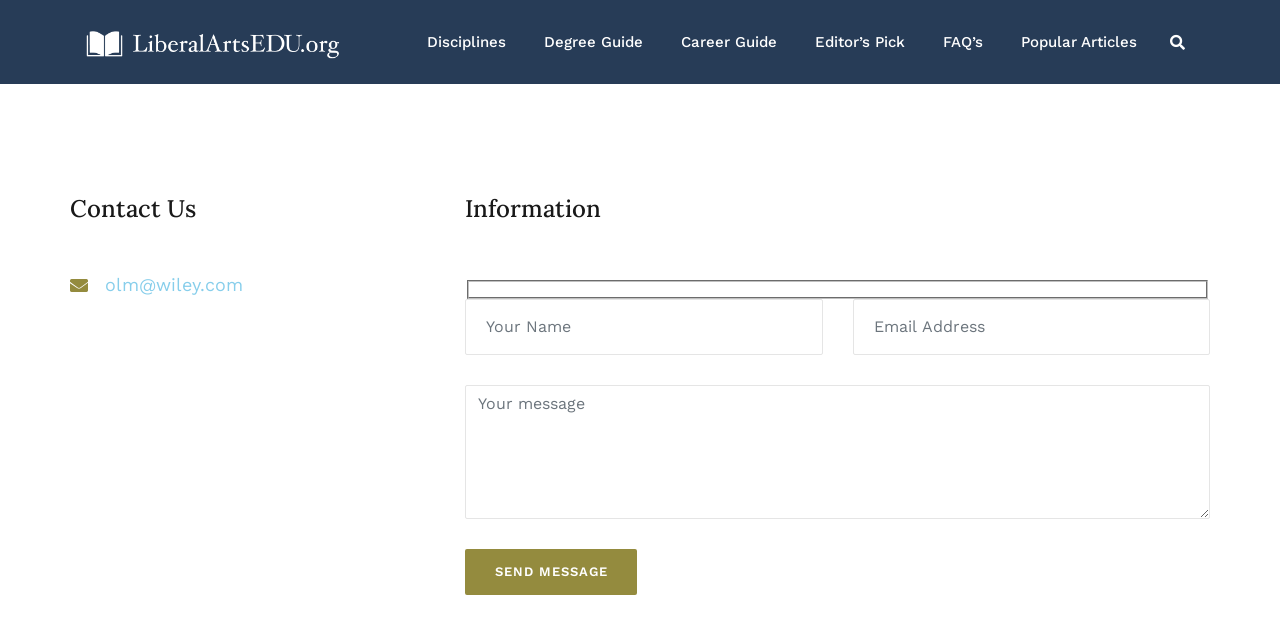

--- FILE ---
content_type: text/html; charset=UTF-8
request_url: https://liberalartsedu.org/contact/
body_size: 26626
content:
<!doctype html>
<html lang="en-US" prefix="og: https://ogp.me/ns#">
<head>
	<meta charset="UTF-8">
	<meta name="viewport" content="width=device-width, initial-scale=1">
	<link rel="profile" href="http://gmpg.org/xfn/11">

	<link rel='dns-prefetch' href='//fonts.gstatic.com'>
<link rel='dns-prefetch' href='//fonts.googleapis.com'>
<link rel='dns-prefetch' href='//www.google-analytics.com'>
<link rel='dns-prefetch' href='//www.googletagmanager.com'>

<!-- Search Engine Optimization by Rank Math - https://rankmath.com/ -->
<title>LiberalArtsEDU.org | Contact Us | Drop us a Line | Say Hello</title><style id="perfmatters-used-css">:root{--blue:#007bff;--indigo:#6610f2;--purple:#6f42c1;--pink:#e83e8c;--red:#dc3545;--orange:#fd7e14;--yellow:#ffc107;--green:#28a745;--teal:#20c997;--cyan:#17a2b8;--white:#fff;--gray:#6c757d;--gray-dark:#343a40;--primary:#007bff;--secondary:#6c757d;--success:#28a745;--info:#17a2b8;--warning:#ffc107;--danger:#dc3545;--light:#f8f9fa;--dark:#343a40;--breakpoint-xs:0;--breakpoint-sm:576px;--breakpoint-md:768px;--breakpoint-lg:992px;--breakpoint-xl:1200px;--font-family-sans-serif:-apple-system,BlinkMacSystemFont,"Segoe UI",Roboto,"Helvetica Neue",Arial,sans-serif,"Apple Color Emoji","Segoe UI Emoji","Segoe UI Symbol";--font-family-monospace:SFMono-Regular,Menlo,Monaco,Consolas,"Liberation Mono","Courier New",monospace;}*,::after,::before{box-sizing:border-box;}html{font-family:sans-serif;line-height:1.15;-webkit-text-size-adjust:100%;-ms-text-size-adjust:100%;-ms-overflow-style:scrollbar;-webkit-tap-highlight-color:transparent;}@-ms-viewport{width:device-width;}article,aside,dialog,figcaption,figure,footer,header,hgroup,main,nav,section{display:block;}body{margin:0;font-family:-apple-system,BlinkMacSystemFont,"Segoe UI",Roboto,"Helvetica Neue",Arial,sans-serif,"Apple Color Emoji","Segoe UI Emoji","Segoe UI Symbol";font-size:1rem;font-weight:400;line-height:1.5;color:#212529;text-align:left;background-color:#fff;}[tabindex="-1"]:focus{outline:0 !important;}h1,h2,h3,h4,h5,h6{margin-top:0;margin-bottom:.5rem;}p{margin-top:0;margin-bottom:1rem;}dl,ol,ul{margin-top:0;margin-bottom:1rem;}ol ol,ol ul,ul ol,ul ul{margin-bottom:0;}a{color:#007bff;text-decoration:none;background-color:transparent;-webkit-text-decoration-skip:objects;}a:hover{color:#0056b3;text-decoration:underline;}a:not([href]):not([tabindex]){color:inherit;text-decoration:none;}a:not([href]):not([tabindex]):focus,a:not([href]):not([tabindex]):hover{color:inherit;text-decoration:none;}a:not([href]):not([tabindex]):focus{outline:0;}img{vertical-align:middle;border-style:none;}label{display:inline-block;margin-bottom:.5rem;}button{border-radius:0;}button:focus{outline:1px dotted;outline:5px auto -webkit-focus-ring-color;}button,input,optgroup,select,textarea{margin:0;font-family:inherit;font-size:inherit;line-height:inherit;}button,input{overflow:visible;}button,select{text-transform:none;}[type=reset],[type=submit],button,html [type=button]{-webkit-appearance:button;}[type=button]::-moz-focus-inner,[type=reset]::-moz-focus-inner,[type=submit]::-moz-focus-inner,button::-moz-focus-inner{padding:0;border-style:none;}input[type=checkbox],input[type=radio]{box-sizing:border-box;padding:0;}input[type=date],input[type=datetime-local],input[type=month],input[type=time]{-webkit-appearance:listbox;}textarea{overflow:auto;resize:vertical;}[type=number]::-webkit-inner-spin-button,[type=number]::-webkit-outer-spin-button{height:auto;}[type=search]{outline-offset:-2px;-webkit-appearance:none;}[type=search]::-webkit-search-cancel-button,[type=search]::-webkit-search-decoration{-webkit-appearance:none;}::-webkit-file-upload-button{font:inherit;-webkit-appearance:button;}[hidden]{display:none !important;}.h1,.h2,.h3,.h4,.h5,.h6,h1,h2,h3,h4,h5,h6{margin-bottom:.5rem;font-family:inherit;font-weight:500;line-height:1.2;color:inherit;}.h1,h1{font-size:2.5rem;}.h3,h3{font-size:1.75rem;}.h5,h5{font-size:1.25rem;}.container{width:100%;padding-right:15px;padding-left:15px;margin-right:auto;margin-left:auto;}@media (min-width:576px){.container{max-width:540px;}}@media (min-width:768px){.container{max-width:720px;}}@media (min-width:992px){.container{max-width:960px;}}@media (min-width:1200px){.container{max-width:1140px;}}.row{display:-webkit-box;display:-ms-flexbox;display:flex;-ms-flex-wrap:wrap;flex-wrap:wrap;margin-right:-15px;margin-left:-15px;}.col,.col-1,.col-10,.col-11,.col-12,.col-2,.col-3,.col-4,.col-5,.col-6,.col-7,.col-8,.col-9,.col-auto,.col-lg,.col-lg-1,.col-lg-10,.col-lg-11,.col-lg-12,.col-lg-2,.col-lg-3,.col-lg-4,.col-lg-5,.col-lg-6,.col-lg-7,.col-lg-8,.col-lg-9,.col-lg-auto,.col-md,.col-md-1,.col-md-10,.col-md-11,.col-md-12,.col-md-2,.col-md-3,.col-md-4,.col-md-5,.col-md-6,.col-md-7,.col-md-8,.col-md-9,.col-md-auto,.col-sm,.col-sm-1,.col-sm-10,.col-sm-11,.col-sm-12,.col-sm-2,.col-sm-3,.col-sm-4,.col-sm-5,.col-sm-6,.col-sm-7,.col-sm-8,.col-sm-9,.col-sm-auto,.col-xl,.col-xl-1,.col-xl-10,.col-xl-11,.col-xl-12,.col-xl-2,.col-xl-3,.col-xl-4,.col-xl-5,.col-xl-6,.col-xl-7,.col-xl-8,.col-xl-9,.col-xl-auto{position:relative;width:100%;min-height:1px;padding-right:15px;padding-left:15px;}.col-3{-webkit-box-flex:0;-ms-flex:0 0 25%;flex:0 0 25%;max-width:25%;}.col-9{-webkit-box-flex:0;-ms-flex:0 0 75%;flex:0 0 75%;max-width:75%;}.col-12{-webkit-box-flex:0;-ms-flex:0 0 100%;flex:0 0 100%;max-width:100%;}@media (min-width:576px){.col-sm-4{-webkit-box-flex:0;-ms-flex:0 0 33.333333%;flex:0 0 33.333333%;max-width:33.333333%;}.col-sm-6{-webkit-box-flex:0;-ms-flex:0 0 50%;flex:0 0 50%;max-width:50%;}.col-sm-8{-webkit-box-flex:0;-ms-flex:0 0 66.666667%;flex:0 0 66.666667%;max-width:66.666667%;}}@media (min-width:768px){.col-md-4{-webkit-box-flex:0;-ms-flex:0 0 33.333333%;flex:0 0 33.333333%;max-width:33.333333%;}.col-md-6{-webkit-box-flex:0;-ms-flex:0 0 50%;flex:0 0 50%;max-width:50%;}.col-md-8{-webkit-box-flex:0;-ms-flex:0 0 66.666667%;flex:0 0 66.666667%;max-width:66.666667%;}.col-md-12{-webkit-box-flex:0;-ms-flex:0 0 100%;flex:0 0 100%;max-width:100%;}}@media (min-width:992px){.col-lg-3{-webkit-box-flex:0;-ms-flex:0 0 25%;flex:0 0 25%;max-width:25%;}.col-lg-9{-webkit-box-flex:0;-ms-flex:0 0 75%;flex:0 0 75%;max-width:75%;}}@media (min-width:1200px){.col-xl-9{-webkit-box-flex:0;-ms-flex:0 0 75%;flex:0 0 75%;max-width:75%;}}.form-control{display:block;width:100%;padding:.375rem .75rem;font-size:1rem;line-height:1.5;color:#495057;background-color:#fff;background-clip:padding-box;border:1px solid #ced4da;border-radius:.25rem;transition:border-color .15s ease-in-out,box-shadow .15s ease-in-out;}.form-control::-ms-expand{background-color:transparent;border:0;}.form-control:focus{color:#495057;background-color:#fff;border-color:#80bdff;outline:0;box-shadow:0 0 0 .2rem rgba(0,123,255,.25);}.form-control::-webkit-input-placeholder{color:#6c757d;opacity:1;}.form-control::-moz-placeholder{color:#6c757d;opacity:1;}.form-control:-ms-input-placeholder{color:#6c757d;opacity:1;}.form-control::-ms-input-placeholder{color:#6c757d;opacity:1;}.form-control::placeholder{color:#6c757d;opacity:1;}.form-control:disabled,.form-control[readonly]{background-color:#e9ecef;opacity:1;}@-webkit-keyframes progress-bar-stripes{from{background-position:1rem 0;}to{background-position:0 0;}}@keyframes progress-bar-stripes{from{background-position:1rem 0;}to{background-position:0 0;}}.d-none{display:none !important;}.d-flex{display:-webkit-box !important;display:-ms-flexbox !important;display:flex !important;}@media (min-width:768px){.d-md-block{display:block !important;}}@media (min-width:1200px){.d-xl-flex{display:-webkit-box !important;display:-ms-flexbox !important;display:flex !important;}}.justify-content-end{-webkit-box-pack:end !important;-ms-flex-pack:end !important;justify-content:flex-end !important;}.align-items-center{-webkit-box-align:center !important;-ms-flex-align:center !important;align-items:center !important;}.sr-only{position:absolute;width:1px;height:1px;padding:0;overflow:hidden;clip:rect(0,0,0,0);white-space:nowrap;-webkit-clip-path:inset(50%);clip-path:inset(50%);border:0;}.text-center{text-align:center !important;}@media (min-width:768px){.text-md-left{text-align:left !important;}.text-md-right{text-align:right !important;}}@media print{*,::after,::before{text-shadow:none !important;box-shadow:none !important;}a:not(.btn){text-decoration:underline;}img,tr{page-break-inside:avoid;}h2,h3,p{orphans:3;widows:3;}h2,h3{page-break-after:avoid;}@page{size:a3;}body{min-width:992px !important;}.container{min-width:992px !important;}}.wpcf7 .screen-reader-response{position:absolute;overflow:hidden;clip:rect(1px,1px,1px,1px);clip-path:inset(50%);height:1px;width:1px;margin:-1px;padding:0;border:0;word-wrap:normal !important;}.wpcf7 form .wpcf7-response-output{margin:2em .5em 1em;padding:.2em 1em;border:2px solid #00a0d2;}.wpcf7 form.init .wpcf7-response-output,.wpcf7 form.resetting .wpcf7-response-output,.wpcf7 form.submitting .wpcf7-response-output{display:none;}.wpcf7-form-control-wrap{position:relative;}@keyframes spin{from{transform:rotate(0deg);}to{transform:rotate(360deg);}}@keyframes blink{from{opacity:0;}50%{opacity:1;}to{opacity:0;}}.wpcf7 [inert]{opacity:.5;}.wpcf7 input[type="file"]{cursor:pointer;}.wpcf7 input[type="file"]:disabled{cursor:default;}.wpcf7 .wpcf7-submit:disabled{cursor:not-allowed;}.wpcf7 input[type="url"],.wpcf7 input[type="email"],.wpcf7 input[type="tel"]{direction:ltr;}body{font-family:"Work Sans",sans-serif;font-size:16px;}body,button,input,select,optgroup,textarea{color:#595959;line-height:1.5;}h1,h2,h3,h4,h5,h6{clear:both;font-family:"Work Sans",sans-serif;color:#191919;font-weight:500;}p{margin-bottom:20px;}dfn,cite,em,i{font-style:italic;}html{box-sizing:border-box;}*,*:before,*:after{box-sizing:inherit;}body{background:#fff;}ul,ol{margin:0 0 15px 15px;padding-left:20px;}ul{list-style:disc;}li > ul,li > ol{margin-bottom:0;margin-left:15px;}img{height:auto;max-width:100%;}button,.button,input[type=button],input[type=reset],input[type=submit],.learnpress-page .lp-button{color:#fff;font-size:13px;font-weight:600;text-transform:uppercase;letter-spacing:1px;border:2px solid #f0437e;background-color:#f0437e;padding:14px 30px;border-radius:2px;border-radius:30px;transition:all .3s;cursor:pointer;}button:hover,.button:hover,input[type=button]:hover,input[type=reset]:hover,input[type=submit]:hover,.learnpress-page .lp-button:hover{background-color:transparent;color:#000;}input[type=text],input[type=email],input[type=url],input[type=password],input[type=search],input[type=number],input[type=tel],input[type=range],input[type=date],input[type=month],input[type=week],input[type=time],input[type=datetime],input[type=datetime-local],input[type=color],textarea,select{color:#666;border:1px solid #ebebeb;border-radius:0;padding:15px 20px;max-width:100%;}input[type=text]:focus,input[type=email]:focus,input[type=url]:focus,input[type=password]:focus,input[type=search]:focus,input[type=number]:focus,input[type=tel]:focus,input[type=range]:focus,input[type=date]:focus,input[type=month]:focus,input[type=week]:focus,input[type=time]:focus,input[type=datetime]:focus,input[type=datetime-local]:focus,input[type=color]:focus,textarea:focus,select:focus{color:#111;}textarea{width:100%;}label{max-width:100%;}label > .wpcf7-form-control-wrap{display:block;margin-top:10px;}a{transition:all .3s;color:royalblue;}a:hover,a:focus,a:active{text-decoration:none;}a:focus{outline:thin dotted;}a:hover,a:active{outline:0;}.main-navigation + .header-search-wrapper{margin-left:23px;}.header-search-wrapper .header-search-toggle{cursor:pointer;}.menuStyle6 .site-header{background-color:#181b33;padding-top:0;padding-bottom:0;}.menuStyle6 .site-header .mobile-menu-toggle_lines{background:#fff;cursor:pointer;}.menuStyle6 .site-header .mobile-menu-toggle_lines:before,.menuStyle6 .site-header .mobile-menu-toggle_lines:after{background:#fff;}.menuStyle6 .site-header .top-section{color:#fff;font-size:16px;font-weight:400;border-bottom:1px solid #303248;padding-bottom:13px;padding-top:12px;min-height:50px;}.menuStyle6 .site-header .top-section i{color:#948b3e;font-size:15px;margin-right:19px;}.menuStyle6 .site-header .top-section ul{list-style:none;margin:0;padding:0;display:flex;justify-content:flex-end;}.menuStyle6 .site-header .top-section ul li{position:relative;}.menuStyle6 .site-header .top-section ul li + li{margin-left:28px;padding-left:31px;}.menuStyle6 .site-header .top-section ul li + li:before{background-color:#303248;content:"";position:absolute;top:0;bottom:0;left:0;width:1px;}.menuStyle6 .site-header .bottom-section{padding-top:27px;padding-bottom:24px;}.menuStyle6 .site-header .main-navigation .menu > li,.menuStyle6 .site-header .main-navigation .menu > ul > li{padding:0;}.menuStyle6 .site-header .main-navigation .menu > li > a:after,.menuStyle6 .site-header .main-navigation .menu > ul > li > a:after{content:"";position:absolute;bottom:0;right:0;width:0;background-color:#948b3e;height:2px;transition:all .3s;}.menuStyle6 .site-header .main-navigation .menu > li > a:hover:after,.menuStyle6 .site-header .main-navigation .menu > ul > li > a:hover:after{left:0;width:100%;}.menuStyle6 .site-header .main-navigation .menu li a,.menuStyle6 .site-header .main-navigation .menu > ul li a{display:inline-block;padding-bottom:3px;position:relative;}.menuStyle6 .site-header .main-navigation .menu li + li,.menuStyle6 .site-header .main-navigation .menu > ul li + li{margin-left:33px;}.menuStyle6 .site-header .main-navigation + .group-actions{margin-left:35px;}.menuStyle6 .site-header .main-navigation + .header-search-wrapper{margin-left:33px;}.menuStyle6 .site-header .header-search-wrapper .header-search-toggle a{color:#fff;}.menuStyle6 .site-header .header-search-wrapper + .group-actions{margin-left:25px;}.menuStyle6 .site-header .group-actions .header-search-wrapper{margin-bottom:0;margin-left:0;padding-left:0;}.menuStyle6 .site-header .group-actions .header-search-wrapper .header-search-toggle a{color:#fff;}.menuStyle6 .site-header .group-actions .search-form{position:relative;}.site-header{padding:30px 0;}.sticky-header .site-header{width:100%;top:0;left:0;z-index:99 !important;transition:all .4s;}.main-navigation{text-align:right;display:block;float:left;}.main-navigation ul{display:none;list-style:none;margin:0;padding-left:0;}.main-navigation ul ul{float:left;position:absolute;padding-top:15px;top:100%;left:-999em;text-align:left;z-index:99999;}.main-navigation ul ul ul{left:-999em;top:-1px;padding-top:0;}.main-navigation ul ul li{font-size:13px;text-transform:uppercase;padding:15px;background-color:#f7f7f7;border:1px solid #ebebeb;}.main-navigation ul ul li:hover > ul,.main-navigation ul ul li.focus > ul{left:100%;}.main-navigation ul ul a{width:200px;}.main-navigation ul li:hover > ul,.main-navigation ul li.focus > ul{left:auto;}.main-navigation li{display:inline-block;position:relative;padding:0 25px;font-weight:500;}.main-navigation li:first-of-type{padding-left:15px;}.main-navigation a{color:#191919;display:block;text-decoration:none;}@media screen and (min-width: 37.5em){.main-navigation ul{display:block;}}.header-mobile-menu{display:none;}@media (max-width: 1199px){.header-mobile-menu{text-align:right;display:block;}.main-navigation{display:block;background-color:#fff;padding:30px 15px 30px;position:fixed;width:100%;max-width:100%;overflow-y:auto;z-index:99;transition:transform .2s 0s ease,opacity .2s 0s ease,visibility 0s .2s linear;top:0px;bottom:0;left:0;margin:0;opacity:0;visibility:hidden;pointer-events:none;transform:scale(.95);}.main-navigation ul{display:block;}.main-navigation{padding:0;}.main-navigation ul ul{position:static;float:none;padding:0;}.main-navigation ul ul a{width:100%;}.main-navigation li{display:block;position:relative;border-bottom:1px solid rgba(25,25,25,.1);text-align:center;}.main-navigation li:first-of-type{padding-left:25px;}.main-navigation a{font-size:15px;line-height:2;padding:15px 30px;}.main-navigation ul .sub-menu,.main-navigation ul .children{display:none;background:rgba(0,0,0,.05);}.main-navigation ul .sub-menu li,.main-navigation ul .children li{border-bottom:none;}.main-navigation ul .sub-menu li a,.main-navigation ul .children li a{font-size:13px;line-height:2;padding:0;}.main-navigation ul .sub-menu li a:hover,.main-navigation ul .sub-menu li a:focus,.main-navigation ul .children li a:hover,.main-navigation ul .children li a:focus{color:#fb397d;}.main-navigation ul li a:hover,.main-navigation ul li.current_page_item > a,.main-navigation ul li.current-menu-item > a,.main-navigation ul li.current_page_ancestor > a,.main-navigation ul li.current-menu-ancestor > a{color:#fb397d;text-decoration:none;}}.mobile-menu-toggle{position:relative;background:transparent;border:0;padding:15px 20px;}.mobile-menu-toggle_lines{display:block;position:absolute;top:16px;left:0;right:0;height:3px;background:#191919;transition:background-color .2s;}.mobile-menu-toggle_lines:before,.mobile-menu-toggle_lines:after{position:absolute;display:block;left:0;width:100%;height:3px;background:#191919;content:"";-webkit-transition-duration:.2s,.2s;transition-duration:.2s,.2s;}.mobile-menu-toggle_lines:before{top:-10px;-webkit-transition-property:top,-webkit-transform;transition-property:top,-webkit-transform;transition-property:top,transform;transition-property:top,transform,-webkit-transform;}.mobile-menu-toggle_lines:after{bottom:-10px;-webkit-transition-property:bottom,-webkit-transform;transition-property:bottom,-webkit-transform;transition-property:bottom,transform;transition-property:bottom,transform,-webkit-transform;}.mobile-menu-toggle:hover .mobile-menu-toggle_lines:before,.mobile-menu-toggle:focus .mobile-menu-toggle_lines:before{top:-12px;}.mobile-menu-toggle:hover .mobile-menu-toggle_lines:after,.mobile-menu-toggle:focus .mobile-menu-toggle_lines:after{bottom:-12px;}.header-search{position:relative;padding-right:10px !important;}.header-search-wrapper{position:relative;list-style:none;}.header-search-form{display:none;position:absolute;right:0;right:0;z-index:14;top:32px;}.header-search-form .search-submit{display:none;}.main-navigation{display:flex;justify-content:flex-end;}@media (max-width: 1199px){.menuStyle6 .site-header .right-content{margin-top:20px;}.menuStyle6 .site-header .main-navigation .menu li a{color:#191919;}.menuStyle6 .site-header .main-navigation .menu li + li{margin-left:0;}.menuStyle6 .site-header .main-navigation .menu > ul li + li{margin-left:0;}}@media (max-width: 991px){.menuStyle6 .site-header .top-section ul li + li{margin-left:10px;padding-left:10px;}}.screen-reader-text{border:0;clip:rect(1px,1px,1px,1px);clip-path:inset(50%);height:1px;margin:-1px;overflow:hidden;padding:0;position:absolute !important;width:1px;word-wrap:normal !important;}.screen-reader-text:focus{background-color:#f1f1f1;border-radius:3px;box-shadow:0 0 2px 2px rgba(0,0,0,.6);clip:auto !important;clip-path:none;color:#21759b;display:block;font-size:14px;font-size:.875rem;font-weight:bold;height:auto;left:5px;line-height:normal;padding:15px 23px 14px;text-decoration:none;top:5px;width:auto;z-index:100000;}#content[tabindex="-1"]:focus{outline:0;}.clear:before,.clear:after,.entry-content:before,.entry-content:after,.comment-content:before,.comment-content:after,.site-header:before,.site-header:after,.site-content:before,.site-content:after,.site-footer:before,.site-footer:after{content:"";display:table;table-layout:fixed;}.clear:after,.entry-content:after,.comment-content:after,.site-header:after,.site-content:after,.site-footer:after{clear:both;}.widget{margin:0 0 50px;color:#707070;}.widget .widget-title{font-size:24px;margin:0 0 30px;}.widget a{color:#595959;}.widget ul{padding-left:0;list-style:none;margin:0;}.widget ul li{padding-bottom:20px;}.widget ul li:last-of-type{padding-bottom:0;}.widget ul li > ul,.widget ul .children{padding-left:20px;}.airi_recent_entries h5{font-size:16px;}.site-content{padding:100px 0;}.page-template-template_page-builder .site-content{padding:0;}.site-main{padding-right:30px;}.page-template-template_page-builder .site-main{padding:0;}@media (max-width: 991px){.site-main{padding-right:0;}}.footer-widgets{padding-top:80px;padding-bottom:80px;background-repeat:no-repeat;background-size:cover;background-position:center;border-top:1px solid #ebebeb;}.sidebar-column .widget:last-of-type{margin-bottom:0;}.sidebar-column .widget-title{font-size:20px;margin:0 0 40px;}.site-info{padding-top:15px;padding-bottom:15px;color:#595959;font-size:13px;text-transform:uppercase;border-top:1px solid #ebebeb;}.site-info a{color:#595959;}.custom-logo-link{display:inline-block;}.wp-caption{margin-bottom:1.5em;max-width:100%;}.wp-caption img[class*=wp-image-]{display:block;margin-left:auto;margin-right:auto;}.wp-caption .wp-caption-text{margin:.8075em 0;}.fa,.fab,.fad,.fal,.far,.fas{-moz-osx-font-smoothing:grayscale;-webkit-font-smoothing:antialiased;display:inline-block;font-style:normal;font-variant:normal;text-rendering:auto;line-height:1;}@-webkit-keyframes fa-spin{0%{-webkit-transform:rotate(0deg);transform:rotate(0deg);}to{-webkit-transform:rotate(1 turn);transform:rotate(1 turn);}}@keyframes fa-spin{0%{-webkit-transform:rotate(0deg);transform:rotate(0deg);}to{-webkit-transform:rotate(1 turn);transform:rotate(1 turn);}}.fa-envelope:before{content:"";}.fa-search:before{content:"";}.sr-only{border:0;clip:rect(0,0,0,0);height:1px;margin:-1px;overflow:hidden;padding:0;position:absolute;width:1px;}@font-face{font-family:"Font Awesome 5 Brands";font-style:normal;font-weight:400;font-display:block;src:url("https://liberalartsedu.org/wp-content/themes/airi/css/font-awesome/css/../webfonts/fa-brands-400.eot");src:url("https://liberalartsedu.org/wp-content/themes/airi/css/font-awesome/css/../webfonts/fa-brands-400.eot?#iefix") format("embedded-opentype"),url("https://liberalartsedu.org/wp-content/themes/airi/css/font-awesome/css/../webfonts/fa-brands-400.woff2") format("woff2"),url("https://liberalartsedu.org/wp-content/themes/airi/css/font-awesome/css/../webfonts/fa-brands-400.woff") format("woff"),url("https://liberalartsedu.org/wp-content/themes/airi/css/font-awesome/css/../webfonts/fa-brands-400.ttf") format("truetype"),url("https://liberalartsedu.org/wp-content/themes/airi/css/font-awesome/css/../webfonts/fa-brands-400.svg#fontawesome") format("svg");}@font-face{font-family:"Font Awesome 5 Free";font-style:normal;font-weight:400;font-display:block;src:url("https://liberalartsedu.org/wp-content/themes/airi/css/font-awesome/css/../webfonts/fa-regular-400.eot");src:url("https://liberalartsedu.org/wp-content/themes/airi/css/font-awesome/css/../webfonts/fa-regular-400.eot?#iefix") format("embedded-opentype"),url("https://liberalartsedu.org/wp-content/themes/airi/css/font-awesome/css/../webfonts/fa-regular-400.woff2") format("woff2"),url("https://liberalartsedu.org/wp-content/themes/airi/css/font-awesome/css/../webfonts/fa-regular-400.woff") format("woff"),url("https://liberalartsedu.org/wp-content/themes/airi/css/font-awesome/css/../webfonts/fa-regular-400.ttf") format("truetype"),url("https://liberalartsedu.org/wp-content/themes/airi/css/font-awesome/css/../webfonts/fa-regular-400.svg#fontawesome") format("svg");}@font-face{font-family:"Font Awesome 5 Free";font-style:normal;font-weight:900;font-display:block;src:url("https://liberalartsedu.org/wp-content/themes/airi/css/font-awesome/css/../webfonts/fa-solid-900.eot");src:url("https://liberalartsedu.org/wp-content/themes/airi/css/font-awesome/css/../webfonts/fa-solid-900.eot?#iefix") format("embedded-opentype"),url("https://liberalartsedu.org/wp-content/themes/airi/css/font-awesome/css/../webfonts/fa-solid-900.woff2") format("woff2"),url("https://liberalartsedu.org/wp-content/themes/airi/css/font-awesome/css/../webfonts/fa-solid-900.woff") format("woff"),url("https://liberalartsedu.org/wp-content/themes/airi/css/font-awesome/css/../webfonts/fa-solid-900.ttf") format("truetype"),url("https://liberalartsedu.org/wp-content/themes/airi/css/font-awesome/css/../webfonts/fa-solid-900.svg#fontawesome") format("svg");}.fa,.far,.fas{font-family:"Font Awesome 5 Free";}.fa,.fas{font-weight:900;}@font-face{font-family:eicons;src:url("https://liberalartsedu.org/wp-content/plugins/elementor/assets/lib/eicons/css/../fonts/eicons.eot?5.27.0");src:url("https://liberalartsedu.org/wp-content/plugins/elementor/assets/lib/eicons/css/../fonts/eicons.eot?5.27.0#iefix") format("embedded-opentype"),url("https://liberalartsedu.org/wp-content/plugins/elementor/assets/lib/eicons/css/../fonts/eicons.woff2?5.27.0") format("woff2"),url("https://liberalartsedu.org/wp-content/plugins/elementor/assets/lib/eicons/css/../fonts/eicons.woff?5.27.0") format("woff"),url("https://liberalartsedu.org/wp-content/plugins/elementor/assets/lib/eicons/css/../fonts/eicons.ttf?5.27.0") format("truetype"),url("https://liberalartsedu.org/wp-content/plugins/elementor/assets/lib/eicons/css/../fonts/eicons.svg?5.27.0#eicon") format("svg");font-weight:400;font-style:normal;}[class*=" eicon-"],[class^=eicon]{display:inline-block;font-family:eicons;font-size:inherit;font-weight:400;font-style:normal;font-variant:normal;line-height:1;text-rendering:auto;-webkit-font-smoothing:antialiased;-moz-osx-font-smoothing:grayscale;}@keyframes a{0%{transform:rotate(0deg);}to{transform:rotate(359deg);}}.dialog-widget-content{background-color:var(--e-a-bg-default);position:absolute;border-radius:3px;box-shadow:2px 8px 23px 3px rgba(0,0,0,.2);overflow:hidden;}.dialog-type-lightbox{position:fixed;height:100%;width:100%;bottom:0;left:0;background-color:rgba(0,0,0,.8);z-index:9999;-webkit-user-select:none;-moz-user-select:none;user-select:none;}.elementor-editor-active .elementor-popup-modal{background-color:initial;}.dialog-type-alert .dialog-widget-content,.dialog-type-confirm .dialog-widget-content{margin:auto;width:400px;padding:20px;}.elementor-screen-only,.screen-reader-text,.screen-reader-text span,.ui-helper-hidden-accessible{position:absolute;top:-10000em;width:1px;height:1px;margin:-1px;padding:0;overflow:hidden;clip:rect(0,0,0,0);border:0;}.elementor *,.elementor :after,.elementor :before{box-sizing:border-box;}.elementor a{box-shadow:none;text-decoration:none;}.elementor img{height:auto;max-width:100%;border:none;border-radius:0;box-shadow:none;}.elementor-element{--flex-direction:initial;--flex-wrap:initial;--justify-content:initial;--align-items:initial;--align-content:initial;--gap:initial;--flex-basis:initial;--flex-grow:initial;--flex-shrink:initial;--order:initial;--align-self:initial;flex-basis:var(--flex-basis);flex-grow:var(--flex-grow);flex-shrink:var(--flex-shrink);order:var(--order);align-self:var(--align-self);}.elementor-element:where(.e-con-full,.elementor-widget){flex-direction:var(--flex-direction);flex-wrap:var(--flex-wrap);justify-content:var(--justify-content);align-items:var(--align-items);align-content:var(--align-content);gap:var(--gap);}:root{--page-title-display:block;}@keyframes eicon-spin{0%{transform:rotate(0deg);}to{transform:rotate(359deg);}}.elementor-section{position:relative;}.elementor-section .elementor-container{display:flex;margin-right:auto;margin-left:auto;position:relative;}@media (max-width:1024px){.elementor-section .elementor-container{flex-wrap:wrap;}}.elementor-section.elementor-section-boxed>.elementor-container{max-width:1140px;}.elementor-widget-wrap{position:relative;width:100%;flex-wrap:wrap;align-content:flex-start;}.elementor:not(.elementor-bc-flex-widget) .elementor-widget-wrap{display:flex;}.elementor-widget-wrap>.elementor-element{width:100%;}.elementor-widget{position:relative;}.elementor-widget:not(:last-child){margin-bottom:20px;}.elementor-column{position:relative;min-height:1px;display:flex;}.elementor-column-gap-default>.elementor-column>.elementor-element-populated{padding:10px;}@media (min-width:768px){.elementor-column.elementor-col-10,.elementor-column[data-col="10"]{width:10%;}.elementor-column.elementor-col-11,.elementor-column[data-col="11"]{width:11.111%;}.elementor-column.elementor-col-12,.elementor-column[data-col="12"]{width:12.5%;}.elementor-column.elementor-col-14,.elementor-column[data-col="14"]{width:14.285%;}.elementor-column.elementor-col-16,.elementor-column[data-col="16"]{width:16.666%;}.elementor-column.elementor-col-20,.elementor-column[data-col="20"]{width:20%;}.elementor-column.elementor-col-25,.elementor-column[data-col="25"]{width:25%;}.elementor-column.elementor-col-30,.elementor-column[data-col="30"]{width:30%;}.elementor-column.elementor-col-33,.elementor-column[data-col="33"]{width:33.333%;}.elementor-column.elementor-col-40,.elementor-column[data-col="40"]{width:40%;}.elementor-column.elementor-col-50,.elementor-column[data-col="50"]{width:50%;}.elementor-column.elementor-col-60,.elementor-column[data-col="60"]{width:60%;}.elementor-column.elementor-col-66,.elementor-column[data-col="66"]{width:66.666%;}.elementor-column.elementor-col-70,.elementor-column[data-col="70"]{width:70%;}.elementor-column.elementor-col-75,.elementor-column[data-col="75"]{width:75%;}.elementor-column.elementor-col-80,.elementor-column[data-col="80"]{width:80%;}.elementor-column.elementor-col-83,.elementor-column[data-col="83"]{width:83.333%;}.elementor-column.elementor-col-90,.elementor-column[data-col="90"]{width:90%;}.elementor-column.elementor-col-100,.elementor-column[data-col="100"]{width:100%;}}@media (max-width:767px){.elementor-column{width:100%;}}@media (min-width:1025px){#elementor-device-mode:after{content:"desktop";}}@media (min-width:-1){#elementor-device-mode:after{content:"widescreen";}}@media (max-width:-1){#elementor-device-mode:after{content:"laptop";content:"tablet_extra";}}@media (max-width:1024px){#elementor-device-mode:after{content:"tablet";}}@media (max-width:-1){#elementor-device-mode:after{content:"mobile_extra";}}@media (max-width:767px){#elementor-device-mode:after{content:"mobile";}}.e-con:before,.e-con>.elementor-background-slideshow:before,.e-con>.elementor-motion-effects-container>.elementor-motion-effects-layer:before,:is(.e-con,.e-con>.e-con-inner)>.elementor-background-video-container:before{content:var(--background-overlay);display:block;position:absolute;mix-blend-mode:var(--overlay-mix-blend-mode);opacity:var(--overlay-opacity);transition:var(--overlay-transition,.3s);border-radius:var(--border-radius);border-style:var(--border-style);border-color:var(--border-color);border-block-start-width:var(--border-block-start-width);border-inline-end-width:var(--border-inline-end-width);border-block-end-width:var(--border-block-end-width);border-inline-start-width:var(--border-inline-start-width);top:calc(0px - var(--border-block-start-width));left:calc(0px - var(--border-inline-start-width));}.elementor-element .elementor-widget-container{transition:background .3s,border .3s,border-radius .3s,box-shadow .3s,transform var(--e-transform-transition-duration,.4s);}.elementor-icon{display:inline-block;line-height:1;transition:all .3s;color:#69727d;font-size:50px;text-align:center;}.elementor-icon:hover{color:#69727d;}.elementor-icon i,.elementor-icon svg{width:1em;height:1em;position:relative;display:block;}.elementor-icon i:before,.elementor-icon svg:before{position:absolute;left:50%;transform:translateX(-50%);}.elementor-element,.elementor-lightbox{--swiper-theme-color:#000;--swiper-navigation-size:44px;--swiper-pagination-bullet-size:6px;--swiper-pagination-bullet-horizontal-gap:6px;}.elementor-lightbox .dialog-widget-content{background:none;box-shadow:none;width:100%;height:100%;}.elementor-widget-n-accordion .e-n-accordion-item-title,:where(.elementor-widget-n-accordion .e-n-accordion-item>.e-con){border:var(--n-accordion-border-width) var(--n-accordion-border-style) var(--n-accordion-border-color);}@keyframes swiper-preloader-spin{to{transform:rotate(1 turn);}}.elementor-sticky--active{z-index:99;}.e-con.elementor-sticky--active{z-index:var(--z-index,99);}[data-elementor-type=popup] .elementor-section-wrap:not(:empty)+#elementor-add-new-section,[data-elementor-type=popup]:not(.elementor-edit-area){display:none;}.elementor-popup-modal{display:flex;pointer-events:none;background-color:transparent;-webkit-user-select:auto;-moz-user-select:auto;user-select:auto;}.elementor-popup-modal .dialog-buttons-wrapper,.elementor-popup-modal .dialog-header{display:none;}.elementor-popup-modal .dialog-close-button{display:none;top:20px;margin-top:0;right:20px;opacity:1;z-index:9999;pointer-events:all;}.elementor-popup-modal .dialog-close-button svg{fill:#1f2124;height:1em;width:1em;}.elementor-popup-modal .dialog-widget-content{background-color:#fff;width:auto;overflow:visible;max-width:100%;max-height:100%;border-radius:0;box-shadow:none;pointer-events:all;}.elementor-popup-modal .dialog-message{width:640px;max-width:100vw;max-height:100vh;padding:0;overflow:auto;display:flex;}.elementor-popup-modal .elementor{width:100%;}.elementor-motion-effects-element,.elementor-motion-effects-layer{transition-property:transform,opacity;transition-timing-function:cubic-bezier(0,.33,.07,1.03);transition-duration:1s;}.elementor-motion-effects-container{position:absolute;top:0;left:0;width:100%;height:100%;overflow:hidden;transform-origin:var(--e-transform-origin-y) var(--e-transform-origin-x);}.elementor-motion-effects-layer{position:absolute;top:0;left:0;background-repeat:no-repeat;background-size:cover;}.elementor-widget-icon-box .elementor-icon-box-wrapper{display:block;text-align:center;}.elementor-widget-icon-box .elementor-icon-box-icon{margin-bottom:var(--icon-box-icon-margin,15px);margin-right:auto;margin-left:auto;}@media (min-width:768px){.elementor-widget-icon-box.elementor-vertical-align-top .elementor-icon-box-wrapper{align-items:flex-start;}}.elementor-widget-icon-box.elementor-position-left .elementor-icon-box-wrapper,.elementor-widget-icon-box.elementor-position-right .elementor-icon-box-wrapper{display:flex;}.elementor-widget-icon-box.elementor-position-left .elementor-icon-box-icon,.elementor-widget-icon-box.elementor-position-right .elementor-icon-box-icon{display:inline-flex;flex:0 0 auto;}.elementor-widget-icon-box.elementor-position-left .elementor-icon-box-wrapper{text-align:left;flex-direction:row;}.elementor-widget-icon-box.elementor-position-left .elementor-icon-box-icon{margin-right:var(--icon-box-icon-margin,15px);margin-left:0;margin-bottom:unset;}@media (max-width:767px){.elementor-widget-icon-box.elementor-mobile-position-top .elementor-icon-box-wrapper{display:block;text-align:center;flex-direction:unset;}.elementor-widget-icon-box.elementor-mobile-position-top .elementor-icon-box-icon{margin-bottom:var(--icon-box-icon-margin,15px);margin-right:auto;margin-left:auto;}.elementor-widget-icon-box.elementor-position-left .elementor-icon-box-icon,.elementor-widget-icon-box.elementor-position-right .elementor-icon-box-icon{display:block;flex:unset;}}.elementor-widget-icon-box .elementor-icon-box-title a{color:inherit;}.elementor-widget-icon-box .elementor-icon-box-content{flex-grow:1;}.elementor-widget-icon-box .elementor-icon-box-description{margin:0;}@-webkit-keyframes progress-bar-stripes{from{background-position:1rem 0;}to{background-position:0 0;}}@keyframes progress-bar-stripes{from{background-position:1rem 0;}to{background-position:0 0;}}@-webkit-keyframes spinner-border{to{-webkit-transform:rotate(360deg);transform:rotate(360deg);}}@keyframes spinner-border{to{-webkit-transform:rotate(360deg);transform:rotate(360deg);}}@-webkit-keyframes spinner-grow{0%{-webkit-transform:scale(0);transform:scale(0);}50%{opacity:1;}}@keyframes spinner-grow{0%{-webkit-transform:scale(0);transform:scale(0);}50%{opacity:1;}}@media print{@page{size:a3;}}@font-face{font-family:"FontAwesome";src:url("https://liberalartsedu.org/wp-content/plugins/wp-security-hardening/modules/inc/fa/css/../fonts/fontawesome-webfont.eot?v=4.1.0");src:url("https://liberalartsedu.org/wp-content/plugins/wp-security-hardening/modules/inc/fa/css/../fonts/fontawesome-webfont.eot?#iefix&v=4.1.0") format("embedded-opentype"),url("https://liberalartsedu.org/wp-content/plugins/wp-security-hardening/modules/inc/fa/css/../fonts/fontawesome-webfont.woff?v=4.1.0") format("woff"),url("https://liberalartsedu.org/wp-content/plugins/wp-security-hardening/modules/inc/fa/css/../fonts/fontawesome-webfont.ttf?v=4.1.0") format("truetype"),url("https://liberalartsedu.org/wp-content/plugins/wp-security-hardening/modules/inc/fa/css/../fonts/fontawesome-webfont.svg?v=4.1.0#fontawesomeregular") format("svg");font-weight:normal;font-style:normal;}@-moz-keyframes spin{0%{-moz-transform:rotate(0deg);}100%{-moz-transform:rotate(359deg);}}@-webkit-keyframes spin{0%{-webkit-transform:rotate(0deg);}100%{-webkit-transform:rotate(359deg);}}@-o-keyframes spin{0%{-o-transform:rotate(0deg);}100%{-o-transform:rotate(359deg);}}@keyframes spin{0%{-webkit-transform:rotate(0deg);transform:rotate(0deg);}100%{-webkit-transform:rotate(359deg);transform:rotate(359deg);}}.fa-search:before{content:"";}.fa-envelope:before{content:"";}</style>
<meta name="description" content="olm@wiley.com"/>
<meta name="robots" content="follow, index, max-snippet:-1, max-video-preview:-1, max-image-preview:large"/>
<link rel="canonical" href="https://liberalartsedu.org/contact/" />
<meta property="og:locale" content="en_US" />
<meta property="og:type" content="article" />
<meta property="og:title" content="LiberalArtsEDU.org | Contact Us | Drop us a Line | Say Hello" />
<meta property="og:description" content="olm@wiley.com" />
<meta property="og:url" content="https://liberalartsedu.org/contact/" />
<meta property="og:site_name" content="Liberal Arts" />
<meta property="og:updated_time" content="2022-06-02T20:46:24-07:00" />
<meta property="article:published_time" content="2019-05-31T12:59:14-07:00" />
<meta property="article:modified_time" content="2022-06-02T20:46:24-07:00" />
<meta name="twitter:card" content="summary_large_image" />
<meta name="twitter:title" content="LiberalArtsEDU.org | Contact Us | Drop us a Line | Say Hello" />
<meta name="twitter:description" content="olm@wiley.com" />
<meta name="twitter:label1" content="Time to read" />
<meta name="twitter:data1" content="Less than a minute" />
<script type="application/ld+json" class="rank-math-schema">{"@context":"https://schema.org","@graph":[{"@type":"Organization","@id":"https://liberalartsedu.org/#organization","name":"Liberal Arts","logo":{"@type":"ImageObject","@id":"https://liberalartsedu.org/#logo","url":"https://liberalartsedu.org/wp-content/uploads/2021/10/logo-150x116.png","contentUrl":"https://liberalartsedu.org/wp-content/uploads/2021/10/logo-150x116.png","caption":"Liberal Arts","inLanguage":"en-US"}},{"@type":"WebSite","@id":"https://liberalartsedu.org/#website","url":"https://liberalartsedu.org","name":"Liberal Arts","publisher":{"@id":"https://liberalartsedu.org/#organization"},"inLanguage":"en-US"},{"@type":"BreadcrumbList","@id":"https://liberalartsedu.org/contact/#breadcrumb","itemListElement":[{"@type":"ListItem","position":"1","item":{"@id":"https://liberalartsedu.org","name":"Home"}},{"@type":"ListItem","position":"2","item":{"@id":"https://liberalartsedu.org/contact/","name":"Contact"}}]},{"@type":"WebPage","@id":"https://liberalartsedu.org/contact/#webpage","url":"https://liberalartsedu.org/contact/","name":"LiberalArtsEDU.org | Contact Us | Drop us a Line | Say Hello","datePublished":"2019-05-31T12:59:14-07:00","dateModified":"2022-06-02T20:46:24-07:00","isPartOf":{"@id":"https://liberalartsedu.org/#website"},"inLanguage":"en-US","breadcrumb":{"@id":"https://liberalartsedu.org/contact/#breadcrumb"}},{"@type":"Person","@id":"https://liberalartsedu.org/author/admin/","name":"Liberal Arts Contributing Writer","url":"https://liberalartsedu.org/author/admin/","image":{"@type":"ImageObject","@id":"https://liberalartsedu.org/wp-content/plugins/one-user-avatar/assets/images/wpua-96x96.png","url":"https://liberalartsedu.org/wp-content/plugins/one-user-avatar/assets/images/wpua-96x96.png","caption":"Liberal Arts Contributing Writer","inLanguage":"en-US"},"sameAs":["https://www.liberalartsedu.org"],"worksFor":{"@id":"https://liberalartsedu.org/#organization"}},{"@type":"Article","headline":"LiberalArtsEDU.org | Contact Us | Drop us a Line | Say Hello","datePublished":"2019-05-31T12:59:14-07:00","dateModified":"2022-06-02T20:46:24-07:00","author":{"@id":"https://liberalartsedu.org/author/admin/","name":"Liberal Arts Contributing Writer"},"publisher":{"@id":"https://liberalartsedu.org/#organization"},"description":"olm@wiley.com","name":"LiberalArtsEDU.org | Contact Us | Drop us a Line | Say Hello","@id":"https://liberalartsedu.org/contact/#richSnippet","isPartOf":{"@id":"https://liberalartsedu.org/contact/#webpage"},"inLanguage":"en-US","mainEntityOfPage":{"@id":"https://liberalartsedu.org/contact/#webpage"}}]}</script>
<!-- /Rank Math WordPress SEO plugin -->

<link rel='dns-prefetch' href='//cdnjs.cloudflare.com' />
<link rel="alternate" type="application/rss+xml" title="Liberal Arts &raquo; Feed" href="https://liberalartsedu.org/feed/" />
<style id='wp-img-auto-sizes-contain-inline-css' type='text/css'>
img:is([sizes=auto i],[sizes^="auto," i]){contain-intrinsic-size:3000px 1500px}
/*# sourceURL=wp-img-auto-sizes-contain-inline-css */
</style>
<link rel="stylesheet" id="airi-bootstrap-css" type="text/css" media="all" data-pmdelayedstyle="https://liberalartsedu.org/wp-content/themes/airi/css/bootstrap/bootstrap.min.css">
<style id='classic-theme-styles-inline-css' type='text/css'>
/*! This file is auto-generated */
.wp-block-button__link{color:#fff;background-color:#32373c;border-radius:9999px;box-shadow:none;text-decoration:none;padding:calc(.667em + 2px) calc(1.333em + 2px);font-size:1.125em}.wp-block-file__button{background:#32373c;color:#fff;text-decoration:none}
/*# sourceURL=/wp-includes/css/classic-themes.min.css */
</style>
<link rel="stylesheet" id="mpp_gutenberg-css" type="text/css" media="all" data-pmdelayedstyle="https://liberalartsedu.org/wp-content/plugins/metronet-profile-picture/dist/blocks.style.build.css">
<link rel="stylesheet" id="contact-form-7-css" type="text/css" media="all" data-pmdelayedstyle="https://liberalartsedu.org/wp-content/plugins/contact-form-7/includes/css/styles.css">
<link rel="stylesheet" id="parent-style-css" type="text/css" media="all" data-pmdelayedstyle="https://liberalartsedu.org/wp-content/themes/airi/style.css">
<link rel="stylesheet" id="airi-style-css" type="text/css" media="all" data-pmdelayedstyle="https://liberalartsedu.org/wp-content/themes/airi-child/style.css">
<link rel="stylesheet" id="airi-font-awesome-css" type="text/css" media="all" data-pmdelayedstyle="https://liberalartsedu.org/wp-content/themes/airi/css/font-awesome/css/all.min.css">
<link rel="stylesheet" id="child-font-awesome-css" type="text/css" media="all" data-pmdelayedstyle="https://cdnjs.cloudflare.com/ajax/libs/font-awesome/4.7.0/css/font-awesome.min.css">
<link rel="stylesheet" id="elementor-icons-css" type="text/css" media="all" data-pmdelayedstyle="https://liberalartsedu.org/wp-content/plugins/elementor/assets/lib/eicons/css/elementor-icons.min.css">
<link rel="stylesheet" id="elementor-frontend-css" type="text/css" media="all" data-pmdelayedstyle="https://liberalartsedu.org/wp-content/plugins/elementor/assets/css/frontend.min.css">
<link rel='stylesheet' id='elementor-post-215-css' href='https://liberalartsedu.org/wp-content/uploads/elementor/css/post-215.css' type='text/css' media='all' />
<link rel="stylesheet" id="widget-heading-css" type="text/css" media="all" data-pmdelayedstyle="https://liberalartsedu.org/wp-content/plugins/elementor/assets/css/widget-heading.min.css">
<link rel="stylesheet" id="widget-icon-box-css" type="text/css" media="all" data-pmdelayedstyle="https://liberalartsedu.org/wp-content/plugins/elementor/assets/css/widget-icon-box.min.css">
<link rel='stylesheet' id='elementor-post-134-css' href='https://liberalartsedu.org/wp-content/uploads/elementor/css/post-134.css' type='text/css' media='all' />
<link rel="stylesheet" id="xyz-schools-css" type="text/css" media="all" data-pmdelayedstyle="https://liberalartsedu.org/wp-content/plugins/xyz-schools/public/css/xyz-schools-public.css">
<link rel="stylesheet" id="xyz-schools_fsb-css" type="text/css" media="all" data-pmdelayedstyle="https://liberalartsedu.org/wp-content/plugins/xyz-schools/public/css/xyz-schools-public-fsb.css">
<link rel='stylesheet' id='elementor-gf-local-roboto-css' href='https://liberalartsedu.org/wp-content/uploads/elementor/google-fonts/css/roboto.css' type='text/css' media='all' />
<link rel='stylesheet' id='elementor-gf-local-robotoslab-css' href='https://liberalartsedu.org/wp-content/uploads/elementor/google-fonts/css/robotoslab.css' type='text/css' media='all' />
<link rel='stylesheet' id='elementor-gf-local-lora-css' href='https://liberalartsedu.org/wp-content/uploads/elementor/google-fonts/css/lora.css' type='text/css' media='all' />
<link rel='stylesheet' id='elementor-gf-local-worksans-css' href='https://liberalartsedu.org/wp-content/uploads/elementor/google-fonts/css/worksans.css' type='text/css' media='all' />
<script type="text/javascript" src="https://liberalartsedu.org/wp-includes/js/jquery/jquery.min.js" id="jquery-core-js"></script>
<script type="text/javascript" src="https://liberalartsedu.org/wp-includes/js/jquery/jquery-migrate.min.js" id="jquery-migrate-js"></script>
<script type="text/javascript" id="whp3870front.js9223-js-extra">
/* <![CDATA[ */
var whp_local_data = {"add_url":"https://liberalartsedu.org/wp-admin/post-new.php?post_type=event","ajaxurl":"https://liberalartsedu.org/wp-admin/admin-ajax.php"};
//# sourceURL=whp3870front.js9223-js-extra
/* ]]> */
</script>
<script type="text/javascript" src="https://liberalartsedu.org/wp-content/plugins/wp-security-hardening/modules/js/front.js" id="whp3870front.js9223-js"></script>
<link rel="https://api.w.org/" href="https://liberalartsedu.org/wp-json/" /><link rel="alternate" title="JSON" type="application/json" href="https://liberalartsedu.org/wp-json/wp/v2/pages/134" /><!-- Matomo Tag Manager -->
<script>
  var _mtm = window._mtm = window._mtm || [];
  _mtm.push({'mtm.startTime': (new Date().getTime()), 'event': 'mtm.Start'});
  (function() {
    var d=document, g=d.createElement('script'), s=d.getElementsByTagName('script')[0];
    g.async=true; g.src='https://analytics.xyzmedia.net/js/container_SzURWcTS.js'; s.parentNode.insertBefore(g,s);
  })();
</script>
<!-- End Matomo Tag Manager --><meta name="generator" content="Elementor 3.30.3; features: additional_custom_breakpoints; settings: css_print_method-external, google_font-enabled, font_display-auto">
			<style>
				.e-con.e-parent:nth-of-type(n+4):not(.e-lazyloaded):not(.e-no-lazyload),
				.e-con.e-parent:nth-of-type(n+4):not(.e-lazyloaded):not(.e-no-lazyload) * {
					background-image: none !important;
				}
				@media screen and (max-height: 1024px) {
					.e-con.e-parent:nth-of-type(n+3):not(.e-lazyloaded):not(.e-no-lazyload),
					.e-con.e-parent:nth-of-type(n+3):not(.e-lazyloaded):not(.e-no-lazyload) * {
						background-image: none !important;
					}
				}
				@media screen and (max-height: 640px) {
					.e-con.e-parent:nth-of-type(n+2):not(.e-lazyloaded):not(.e-no-lazyload),
					.e-con.e-parent:nth-of-type(n+2):not(.e-lazyloaded):not(.e-no-lazyload) * {
						background-image: none !important;
					}
				}
			</style>
					<style type="text/css" id="wp-custom-css">
			.single .category-infographic .wp-post-image{
	display:none;
}

@media(min-width:768px){
.author-archive-wrapper{
	display:flex;
}

.author-archive img{
	height:48px;
	width:48px;
  max-width:48px;
	margin-right:20px;
	margin-top:5px;
}
}
.empty-loop{padding-left:30px}

.updated:not(.published){
	display:unset;
}

.published{display:none;}

.entry-meta a{
color: #707070;
}

.single-post .posted-on a, .blog-loop .posted-on a{
	text-transform:none;
}

.single-post .posted-on, .blog-loop .posted-on{
	display:unset;
}

.single-post .entry-meta{
	margin-bottom:20px;
	margin-top:-19px;
}
@media (min-width: 993px){
.single-post .site-content .container >.row,
	.archive .site-content .container >.row,
	.page-template-default .site-content .container >.row{
		flex-direction:row-reverse;
}
.single-post .site-content .container >.row #primary,
	.page-template-default .site-content .container >.row #primary {
		padding:0px 0px 0px 40px;
		flex: 0 0 75%;
		max-width: 75%;
	}
	
	.page-template-default .site-content .container >.row #primary .site-main,
.single-post .site-content .container >.row #primary .site-main
	{
		padding-right:0px;
	}


}

/*Airi Lawer*/
.counter-text-left .elementor-counter-number-wrapper .elementor-counter-number-prefix {display:none;}
.counter-text-left .elementor-counter .elementor-counter-title{text-align: left;}

.custom-timeline.elementor-tabs-view-horizontal .elementor-tabs-wrapper .elementor-tab-title,
.custom-timeline.elementor-tabs-view-horizontal .elementor-tabs-content-wrapper .elementor-tab-content,
.custom-timeline.elementor-tabs-view-horizontal .elementor-tabs-wrapper .elementor-tab-title:before,
.custom-timeline.elementor-tabs-view-horizontal .elementor-tabs-wrapper .elementor-tab-title:after {
	border-width: 0;
}
.custom-timeline.elementor-tabs-view-horizontal .elementor-tabs-wrapper .elementor-tab-title {
	padding: 0;
}
.custom-timeline.elementor-tabs-view-horizontal .elementor-tabs-content-wrapper .elementor-tab-content {
	    padding-top: 39px;
}
.custom-timeline.elementor-tabs-view-horizontal .elementor-tabs-wrapper .elementor-tab-title a {
	display: inline-block;
	padding-bottom: 25px;
	position: relative;
	padding-left: 32px;
    padding-right: 32px;
}
.custom-timeline.elementor-tabs-view-horizontal .elementor-tabs-wrapper .elementor-tab-title a:after {
	content: '';
	width: 8px;
	height: 8px;
	background-color: #b5b5b5;
	border-radius: 100%;
	position: absolute;
	bottom:0;
	left: 50%;
	transform: translatex(-50%);
}
.custom-timeline.elementor-tabs-view-horizontal .elementor-tabs-wrapper .elementor-tab-title.elementor-active a:after {
	background-color: #948b3e;
}
.custom-timeline.elementor-tabs-view-horizontal .elementor-tabs-wrapper .elementor-tab-title a:before {
	content: '';
	position: absolute;
	bottom:3px;
	height: 1px;
	background-color: #e5e5e5;
	left:0;
	right:0;
}
.custom-timeline.elementor-tabs-view-horizontal .elementor-tabs-wrapper .elementor-tab-title:first-child a {
	padding-left: 0;
}
.custom-timeline.elementor-tabs-view-horizontal .elementor-tabs-wrapper .elementor-tab-title:last-child a {
	padding-right: 0;
}
.custom-timeline.elementor-tabs-view-horizontal .elementor-tabs-wrapper .elementor-tab-title:first-child a:before {
	left: 20px;
}
.custom-timeline.elementor-tabs-view-horizontal .elementor-tabs-wrapper .elementor-tab-title:first-child a:after {
	left: 30%;
}
.custom-timeline.elementor-tabs-view-horizontal .elementor-tabs-wrapper .elementor-tab-title:last-child a:after {
	left: 70%;
}
.custom-timeline.elementor-tabs-view-horizontal .elementor-tabs-wrapper .elementor-tab-title:last-child a:before {
	right: 20px;
}
.custom-timeline.elementor-tabs-view-horizontal .elementor-tabs-wrapper { display: flex }
.lawer-progress .elementor-widget-container {
	position: relative;
}
.lawer-progress .elementor-widget-container .elementor-progress-wrapper {
	height: 6px;
	position: static;
	margin-top: 12px;
}
.lawer-progress .elementor-widget-container .elementor-progress-percentage {
	padding: 0;
	position: absolute;
	right: 0;
	top: 0;
	font-size: 20px;
	font-family: 'Lora';
}
.wpcf7-form .contact-lawer-form .form-control {
	border-color: #e5e5e5;
	-webkit-border-radius: 2px 2px 2px 2px;
	-moz-border-radius: 2px 2px 2px 2px;
	border-radius: 2px 2px 2px 2px;
	box-shadow: none;
	margin-bottom: 30px;
	transition: all .3s;
}
.wpcf7-form .contact-lawer-form .form-control:focus {
	border-color: #948b3e;
	color: #191919;
}
.wpcf7-form .contact-lawer-form .wpcf7-submit {
	background-color: #948b3e;
	border-color: #948b3e;
		-webkit-border-radius: 2px 2px 2px 2px;
	-moz-border-radius: 2px 2px 2px 2px;
	border-radius: 2px 2px 2px 2px;
	color: #fff;
	padding:11px 27px 12px 28px;
}
.wpcf7-form .contact-home-lawer-form {
	max-width: 470px;
}
.wpcf7-form .contact-home-lawer-form .wpcf7-submit {
		background-color: #948b3e;
	border-color: #948b3e;
		-webkit-border-radius: 2px 2px 2px 2px;
	-moz-border-radius: 2px 2px 2px 2px;
	border-radius: 2px 2px 2px 2px;
	color: #fff;
	padding:11px 45px 12px 45px;
	margin-top: 21px;
}
.wpcf7-form .contact-home-lawer-form .form-control {
	border-color: #e5e5e5;
	-webkit-border-radius: 2px 2px 2px 2px;
	-moz-border-radius: 2px 2px 2px 2px;
	border-radius: 2px 2px 2px 2px;
	box-shadow: none;
	padding-top: 12px;
	padding-bottom: 12px;
	padding-left: 15px;
	margin-bottom: 9px;
	transition: all .3s;
}
.wpcf7-form .contact-home-lawer-form select.form-control {
	text-indent: 6px;
}
.wpcf7-form .contact-home-lawer-form .form-control:focus {
	border-color: #948b3e;
	color: #191919;
}
.wpcf7-form .contact-home-lawer-form select {
	height: 50px !important;
}
.widget_categories li::before {
	display: none;
}
.footer-widgets {
	background-color: #181b33;
	color: #fff;
	font-weight: 300;
	padding-top: 72px;
	padding-bottom: 8px;
}

.about-us-footer {
	line-height: 26px;
	margin-bottom: -15px;
}

.footer-widgets .social-media-list li a::before, .social-widget a::before {
	font-size: 16px;
	height: 40px;
	width: 40px;
	line-height: 40px;
	background: transparent !important;
    border: 1px solid #948b3e;
}
.footer-widgets .social-media-list li a:hover::before, .social-widget a:hover::before {
	background: #948b3e !important;
}

.footer-widgets .sidebar-column .widget-title {
    position: relative;
		padding-bottom: 18px;
		margin-bottom: 26px;
		color: #fff;
}

.footer-widgets .sidebar-column .widget-title:after {
    position: absolute;
		left: 0;
		bottom: 0;
	  content: '';
		background-color: #948b3e;
		height: 3px;
		width: 50px;
}
.footer-widgets .widget ul li {
		padding-bottom: 12px;
}
.footer-widgets .widget ul > li > a {
	display: inline-block;
	position: relative;
}
.footer-widgets .widget.widget_nav_menu ul > li > a:before {
	font-family: FontAwesome;
	content: "\f101";
	font-size: 15px;
	color: #54576c;
	margin-right: 10px;
}
.footer-widgets .sidebar-column .widget {
	margin-bottom: 38px;
}
.site-footer {
	background-color: #181b33;
	color: #fff;
	text-align: center;
}
.site-info {
	border-color: rgba(255,255,255,.1);
		color: #fff;
	text-transform: initial;
	font-weight: 300;
	padding-top: 17px;
	padding-bottom: 20px;
}
.site-info a {
	color: #fff;
}

@media ( min-width: 767px  ) {
	.custom-timeline.elementor-tabs-view-horizontal .elementor-tabs-wrapper {
		display: none;
	}
}
.d-md-block {
display: none!important;
}
.masthead-sticky-wrapper sticky-wrapper {
height: 101px!important;
min-height: 101px!important;
}
.is-sticky .site-header .custom-logo-link img {
max-width: 250px;
}
.menuStyle6 .sticky-wrapper.is-sticky .site-header {
transform: translate3d(0, 0px, 0); 
}
.elementor-heading-title {
padding: 0;
margin: 0;
line-height: 50px;
}
h1, h2, h3, h4, h5, h6, .site-title {
    font-family: Lora;
    font-weight: 400;
    line-height: 50px;
}
.elementor p {
-webkit-box-sizing: border-box;
box-sizing: border-box;
line-height: 35px;
}
h1 {
	border-bottom:7px solid #395c87;
	padding-bottom:16px;
}
.elementor-top-section h1 {
	border:none;
}
#site-navigation ul ul li {
    background-color: #a9bdc7;
    border-bottom: 1px solid #999;
	  padding-top:14px;
		padding-bottom:14px;
}
#primary-menu .sub-menu li{
	margin-left:2px;
  
  
  
	
	

}
#site-navigation ul ul li a:hover {
  background-color: #deebf1;
	color:#999;
}


.widget-title {
	background-color:#273c57;
	padding-left:14px;
	padding-right:10px;
	margin-bottom:0px!important;
	color:#fff!important;
}
.footer-widgets .widget-title {
	background-color:#181b33;
	padding-left:14px;
	padding-right:10px;
	margin-bottom:0px!important;
	color:#fff!important;
}
.widget-area {
	padding:0px;
	border:none;
}
.widget ul li {
	padding-left:14px!important;
	background-color:#eaeaea;
	font-size:15px;
	border-bottom:1px solid #cfcfcf;
	border-right:1px solid #cfcfcf;
	border-left:1px solid #cfcfcf;
	padding-top:12px;
	padding-bottom:13px;
}
.footer-widgets .widget ul li {
	padding-left:14px!important;
	background-color:#181b33;
	font-size:16px;
	border-bottom:1px solid #181b33;
		border-right:1px solid #181b33;
	border-left:1px solid #181b33;
  list-style-type: none!important;
}
.footer-widgets .widget ul li:hover {
	background-color:#181b33;
}
.widget ul li:hover {
	background-color:#fff;
}
.widget ul li:last-of-type {
    padding-bottom: 13px;
}
.wp-block-group__inner-container  {
	background-color:#273c57;
	padding-left:0px;
	padding-right:0px;
	margin-bottom:0px!important;
	color:#fff!important;
}
.wp-block-group__inner-container  h2 {
	background-color:#273c57;
	padding-left:14px;
	padding-right:0px;
	margin-bottom:0px!important;
	color:#fff!important;
	font-size:24px;

}
.widget {
    margin: 0px 0 30px;
}
.footer-widgets .widget.widget_nav_menu ul > li > a:before {
    font-family: FontAwesome;
    content: "";
    font-size: 15px;
    margin-right: 0px;
}
@media ( min-width: 991px  ) {
.menuStyle6 .site-header .main-navigation .menu li a, .menuStyle6 .site-header .header-search-cart li, .menuStyle6 .site-header .header-search-wrapper .header-search-toggle a {
    color: #fff;
    font-size: 15px!important;
}
}
.footer-widgets .widget a {
    color: #fff!important;

;
}

.menu-item-1311 ul ul {
    max-height: 65vh;
    overflow-y: auto;
		overflow-x: hidden;
}

.menu-item-1289 ul {
    max-height: 90vh;
    overflow-y: auto;
		overflow-x: hidden;
}

.menu-item-3788 ul {
    max-height: 90vh;
    overflow-y: auto;
		overflow-x: hidden;
}

.searchbox-nav{display:none;}
@media ( min-width: 996px  ) {
	.searchbox-nav{display:block;}
  .searchbox-body{display:none;}
}
.site-content {
padding: 40px 0;
}
#quick-search-filters-container .tl-modal-content.wgtBGColor {
background-color: #D8DEE3;
box-shadow: unset;
margin-left: auto!important;
margin-right: auto!important;
}		</style>
		<style id="kirki-inline-styles">h1,h2,h3,h4,h5,h6,.site-title{font-family:Lora;font-weight:500;}body{font-family:Work Sans;font-weight:400;font-size:16px;}.site-title{font-size:36px;}.site-description{font-size:16px;}.main-navigation li{font-size:16px;}.main-navigation ul ul li{font-size:13px;}.single-post .entry-title{font-size:36px;color:#191919;}.widget-area .widget-title{font-size:24px;}.widget-area .widget{font-size:16px;}.sidebar-column .widget-title{font-size:20px;}.sidebar-column .widget{font-size:16px;}.site-info{font-size:13px;}.woocommerce div.product .woocommerce-tabs ul.tabs li.active a,.product div.entry-summary p.price, .product div.entry-summary span.price,.athemes-blog:not(.airi_athemes_blog_skin) .posted-on a,.athemes-blog:not(.airi_athemes_blog_skin) .byline a:hover,.testimonials-section.style1:before,.single-post .read-more-link .gt,.blog-loop .read-more-link .gt,.single-post .posted-on a,.blog-loop .posted-on a,.entry-title a:hover,.airi_recent_entries .post-date,.menuStyle3 .top-bar .contact-item .fa,.menuStyle4 .contact-area .contact-block .contact-icon,.widget_categories li:hover::before,.widget_categories li:hover a{color:#707070;}.product .single_add_to_cart_button.button.alt,.menuStyle4 .contact-area .contact-block .contact-icon,button,.button,input[type="button"],input[type="reset"],input[type="submit"]{border-color:#707070;}.woocommerce-checkout button.button.alt,.woocommerce-checkout button.button.alt:hover,.woocommerce-cart .cart-collaterals .cart_totals .button:hover,.woocommerce-cart .cart-collaterals .cart_totals .button,.product .single_add_to_cart_button.button.alt:hover,.product .single_add_to_cart_button.button.alt,.woocommerce ul.products li.product .button,.menuStyle2 .main-navigation a:hover:after, .menuStyle2 .main-navigation .current-menu-item:after,.comments-area .comment-reply-link:hover,.menuStyle4 .main-navigation .header-cta:before,.menuStyle4 .main-navigation .header-cta,button,.button,input[type="button"],input[type="reset"],input[type="submit"],.menuStyle3 .main-navigation a:hover:after,.menuStyle3 .main-navigation .current-menu-item:after{background-color:#707070;}.menuStyle6 .site-header .top-section{color:#fff;border-bottom-color:#303248;}.menuStyle6 .site-title a{color:#ffffff;}.menuStyle6 .sticky-wrapper.is-sticky .site-title a{color:#fff;}.menuStyle6 .site-description{color:#ffffff;}.menuStyle6 .sticky-wrapper.is-sticky .site-description{color:#fff;}.menuStyle6 .site-header{background-color:#273c57;}.menuStyle6 .is-sticky .site-header{background-color:#445a77;}.menuStyle6 .site-header .main-navigation .menu > li > a:after, .menuStyle6 .site-header .main-navigation .menu > ul > li > a:after{background-color:#948b3e;}.menuStyle6 .site-header .btn{border-color:#948b3e;}.menuStyle6 .site-header .mobile-menu-toggle_lines, .menuStyle6 .mobile-menu-active .mobile-menu-toggle .mobile-menu-toggle_lines, .menuStyle6 .site-header .mobile-menu-toggle_lines:before, .menuStyle6 .site-header .mobile-menu-toggle_lines:after{background-color:#fff;}#site-navigation ul ul li a{color:#1c1c1c;}#site-navigation ul ul li{background-color:#deebf1;}.menuStyle1 .mobile-menu-toggle_lines, .menuStyle1 .mobile-menu-toggle_lines:before, .menuStyle1 .mobile-menu-toggle_lines:after,.menuStyle1 .mobile-menu-toggle_lines,.mobile-menu-toggle_lines:before, .mobile-menu-toggle_lines:after,.mobile-menu-toggle_lines,.menuStyle3 .mobile-menu-toggle_lines,.menuStyle3 .mobile-menu-toggle_lines:before, .menuStyle3 .mobile-menu-toggle_lines:after{background:#dd3333;}.entry-title a{color:#191919;}.single-post .post-cat, .blog-loop .post-cat{background-color:#948b3e;}.single-post .entry-meta, .blog-loop .entry-meta{color:#707070;}.single-post .entry-meta .byline a, .blog-loop .entry-meta .byline a{color:#707070;}.single-post .entry-content, .blog-loop .entry-content{color:#595959;}.widget .widget-title{color:#191919;}.widget{color:#707070;}.widget a{color:#595959;}@media screen and (min-width: 1200px){.menuStyle6 .site-header .main-navigation .menu li a, .menuStyle6 .site-header .header-search-cart li, .menuStyle6 .site-header .header-search-wrapper .header-search-toggle a{color:#ffffff;}.menuStyle6 .is-sticky .site-header .main-navigation .menu li a, .menuStyle6 .is-sticky .site-header .header-search-cart li, .menuStyle6 .is-sticky .site-header .header-search-wrapper .header-search-toggle a{color:#fff;}}@media screen and (max-width: 1199px){.menuStyle6 .site-header .main-navigation .menu li a, .menuStyle6 .main-navigation li.menu-item-has-children > a:hover + .subnav-toggle, .menuStyle6 .main-navigation ul .subnav-toggle:hover{color:#191919;}}/* cyrillic-ext */
@font-face {
  font-family: 'Lora';
  font-style: normal;
  font-weight: 500;
  font-display: swap;
  src: url(https://liberalartsedu.org/wp-content/fonts/lora/0QI6MX1D_JOuGQbT0gvTJPa787wsuxJMkq1umA.woff2) format('woff2');
  unicode-range: U+0460-052F, U+1C80-1C8A, U+20B4, U+2DE0-2DFF, U+A640-A69F, U+FE2E-FE2F;
}
/* cyrillic */
@font-face {
  font-family: 'Lora';
  font-style: normal;
  font-weight: 500;
  font-display: swap;
  src: url(https://liberalartsedu.org/wp-content/fonts/lora/0QI6MX1D_JOuGQbT0gvTJPa787wsuxJFkq1umA.woff2) format('woff2');
  unicode-range: U+0301, U+0400-045F, U+0490-0491, U+04B0-04B1, U+2116;
}
/* math */
@font-face {
  font-family: 'Lora';
  font-style: normal;
  font-weight: 500;
  font-display: swap;
  src: url(https://liberalartsedu.org/wp-content/fonts/lora/0QI6MX1D_JOuGQbT0gvTJPa787wsuxI9kq1umA.woff2) format('woff2');
  unicode-range: U+0302-0303, U+0305, U+0307-0308, U+0310, U+0312, U+0315, U+031A, U+0326-0327, U+032C, U+032F-0330, U+0332-0333, U+0338, U+033A, U+0346, U+034D, U+0391-03A1, U+03A3-03A9, U+03B1-03C9, U+03D1, U+03D5-03D6, U+03F0-03F1, U+03F4-03F5, U+2016-2017, U+2034-2038, U+203C, U+2040, U+2043, U+2047, U+2050, U+2057, U+205F, U+2070-2071, U+2074-208E, U+2090-209C, U+20D0-20DC, U+20E1, U+20E5-20EF, U+2100-2112, U+2114-2115, U+2117-2121, U+2123-214F, U+2190, U+2192, U+2194-21AE, U+21B0-21E5, U+21F1-21F2, U+21F4-2211, U+2213-2214, U+2216-22FF, U+2308-230B, U+2310, U+2319, U+231C-2321, U+2336-237A, U+237C, U+2395, U+239B-23B7, U+23D0, U+23DC-23E1, U+2474-2475, U+25AF, U+25B3, U+25B7, U+25BD, U+25C1, U+25CA, U+25CC, U+25FB, U+266D-266F, U+27C0-27FF, U+2900-2AFF, U+2B0E-2B11, U+2B30-2B4C, U+2BFE, U+3030, U+FF5B, U+FF5D, U+1D400-1D7FF, U+1EE00-1EEFF;
}
/* symbols */
@font-face {
  font-family: 'Lora';
  font-style: normal;
  font-weight: 500;
  font-display: swap;
  src: url(https://liberalartsedu.org/wp-content/fonts/lora/0QI6MX1D_JOuGQbT0gvTJPa787wsuxIvkq1umA.woff2) format('woff2');
  unicode-range: U+0001-000C, U+000E-001F, U+007F-009F, U+20DD-20E0, U+20E2-20E4, U+2150-218F, U+2190, U+2192, U+2194-2199, U+21AF, U+21E6-21F0, U+21F3, U+2218-2219, U+2299, U+22C4-22C6, U+2300-243F, U+2440-244A, U+2460-24FF, U+25A0-27BF, U+2800-28FF, U+2921-2922, U+2981, U+29BF, U+29EB, U+2B00-2BFF, U+4DC0-4DFF, U+FFF9-FFFB, U+10140-1018E, U+10190-1019C, U+101A0, U+101D0-101FD, U+102E0-102FB, U+10E60-10E7E, U+1D2C0-1D2D3, U+1D2E0-1D37F, U+1F000-1F0FF, U+1F100-1F1AD, U+1F1E6-1F1FF, U+1F30D-1F30F, U+1F315, U+1F31C, U+1F31E, U+1F320-1F32C, U+1F336, U+1F378, U+1F37D, U+1F382, U+1F393-1F39F, U+1F3A7-1F3A8, U+1F3AC-1F3AF, U+1F3C2, U+1F3C4-1F3C6, U+1F3CA-1F3CE, U+1F3D4-1F3E0, U+1F3ED, U+1F3F1-1F3F3, U+1F3F5-1F3F7, U+1F408, U+1F415, U+1F41F, U+1F426, U+1F43F, U+1F441-1F442, U+1F444, U+1F446-1F449, U+1F44C-1F44E, U+1F453, U+1F46A, U+1F47D, U+1F4A3, U+1F4B0, U+1F4B3, U+1F4B9, U+1F4BB, U+1F4BF, U+1F4C8-1F4CB, U+1F4D6, U+1F4DA, U+1F4DF, U+1F4E3-1F4E6, U+1F4EA-1F4ED, U+1F4F7, U+1F4F9-1F4FB, U+1F4FD-1F4FE, U+1F503, U+1F507-1F50B, U+1F50D, U+1F512-1F513, U+1F53E-1F54A, U+1F54F-1F5FA, U+1F610, U+1F650-1F67F, U+1F687, U+1F68D, U+1F691, U+1F694, U+1F698, U+1F6AD, U+1F6B2, U+1F6B9-1F6BA, U+1F6BC, U+1F6C6-1F6CF, U+1F6D3-1F6D7, U+1F6E0-1F6EA, U+1F6F0-1F6F3, U+1F6F7-1F6FC, U+1F700-1F7FF, U+1F800-1F80B, U+1F810-1F847, U+1F850-1F859, U+1F860-1F887, U+1F890-1F8AD, U+1F8B0-1F8BB, U+1F8C0-1F8C1, U+1F900-1F90B, U+1F93B, U+1F946, U+1F984, U+1F996, U+1F9E9, U+1FA00-1FA6F, U+1FA70-1FA7C, U+1FA80-1FA89, U+1FA8F-1FAC6, U+1FACE-1FADC, U+1FADF-1FAE9, U+1FAF0-1FAF8, U+1FB00-1FBFF;
}
/* vietnamese */
@font-face {
  font-family: 'Lora';
  font-style: normal;
  font-weight: 500;
  font-display: swap;
  src: url(https://liberalartsedu.org/wp-content/fonts/lora/0QI6MX1D_JOuGQbT0gvTJPa787wsuxJOkq1umA.woff2) format('woff2');
  unicode-range: U+0102-0103, U+0110-0111, U+0128-0129, U+0168-0169, U+01A0-01A1, U+01AF-01B0, U+0300-0301, U+0303-0304, U+0308-0309, U+0323, U+0329, U+1EA0-1EF9, U+20AB;
}
/* latin-ext */
@font-face {
  font-family: 'Lora';
  font-style: normal;
  font-weight: 500;
  font-display: swap;
  src: url(https://liberalartsedu.org/wp-content/fonts/lora/0QI6MX1D_JOuGQbT0gvTJPa787wsuxJPkq1umA.woff2) format('woff2');
  unicode-range: U+0100-02BA, U+02BD-02C5, U+02C7-02CC, U+02CE-02D7, U+02DD-02FF, U+0304, U+0308, U+0329, U+1D00-1DBF, U+1E00-1E9F, U+1EF2-1EFF, U+2020, U+20A0-20AB, U+20AD-20C0, U+2113, U+2C60-2C7F, U+A720-A7FF;
}
/* latin */
@font-face {
  font-family: 'Lora';
  font-style: normal;
  font-weight: 500;
  font-display: swap;
  src: url(https://liberalartsedu.org/wp-content/fonts/lora/0QI6MX1D_JOuGQbT0gvTJPa787wsuxJBkq0.woff2) format('woff2');
  unicode-range: U+0000-00FF, U+0131, U+0152-0153, U+02BB-02BC, U+02C6, U+02DA, U+02DC, U+0304, U+0308, U+0329, U+2000-206F, U+20AC, U+2122, U+2191, U+2193, U+2212, U+2215, U+FEFF, U+FFFD;
}/* vietnamese */
@font-face {
  font-family: 'Work Sans';
  font-style: normal;
  font-weight: 400;
  font-display: swap;
  src: url(https://liberalartsedu.org/wp-content/fonts/work-sans/QGY_z_wNahGAdqQ43RhVcIgYT2Xz5u32K0nXBiAJpp_c.woff2) format('woff2');
  unicode-range: U+0102-0103, U+0110-0111, U+0128-0129, U+0168-0169, U+01A0-01A1, U+01AF-01B0, U+0300-0301, U+0303-0304, U+0308-0309, U+0323, U+0329, U+1EA0-1EF9, U+20AB;
}
/* latin-ext */
@font-face {
  font-family: 'Work Sans';
  font-style: normal;
  font-weight: 400;
  font-display: swap;
  src: url(https://liberalartsedu.org/wp-content/fonts/work-sans/QGY_z_wNahGAdqQ43RhVcIgYT2Xz5u32K0nXBiEJpp_c.woff2) format('woff2');
  unicode-range: U+0100-02BA, U+02BD-02C5, U+02C7-02CC, U+02CE-02D7, U+02DD-02FF, U+0304, U+0308, U+0329, U+1D00-1DBF, U+1E00-1E9F, U+1EF2-1EFF, U+2020, U+20A0-20AB, U+20AD-20C0, U+2113, U+2C60-2C7F, U+A720-A7FF;
}
/* latin */
@font-face {
  font-family: 'Work Sans';
  font-style: normal;
  font-weight: 400;
  font-display: swap;
  src: url(https://liberalartsedu.org/wp-content/fonts/work-sans/QGY_z_wNahGAdqQ43RhVcIgYT2Xz5u32K0nXBi8Jpg.woff2) format('woff2');
  unicode-range: U+0000-00FF, U+0131, U+0152-0153, U+02BB-02BC, U+02C6, U+02DA, U+02DC, U+0304, U+0308, U+0329, U+2000-206F, U+20AC, U+2122, U+2191, U+2193, U+2212, U+2215, U+FEFF, U+FFFD;
}/* cyrillic-ext */
@font-face {
  font-family: 'Lora';
  font-style: normal;
  font-weight: 500;
  font-display: swap;
  src: url(https://liberalartsedu.org/wp-content/fonts/lora/0QI6MX1D_JOuGQbT0gvTJPa787wsuxJMkq1umA.woff2) format('woff2');
  unicode-range: U+0460-052F, U+1C80-1C8A, U+20B4, U+2DE0-2DFF, U+A640-A69F, U+FE2E-FE2F;
}
/* cyrillic */
@font-face {
  font-family: 'Lora';
  font-style: normal;
  font-weight: 500;
  font-display: swap;
  src: url(https://liberalartsedu.org/wp-content/fonts/lora/0QI6MX1D_JOuGQbT0gvTJPa787wsuxJFkq1umA.woff2) format('woff2');
  unicode-range: U+0301, U+0400-045F, U+0490-0491, U+04B0-04B1, U+2116;
}
/* math */
@font-face {
  font-family: 'Lora';
  font-style: normal;
  font-weight: 500;
  font-display: swap;
  src: url(https://liberalartsedu.org/wp-content/fonts/lora/0QI6MX1D_JOuGQbT0gvTJPa787wsuxI9kq1umA.woff2) format('woff2');
  unicode-range: U+0302-0303, U+0305, U+0307-0308, U+0310, U+0312, U+0315, U+031A, U+0326-0327, U+032C, U+032F-0330, U+0332-0333, U+0338, U+033A, U+0346, U+034D, U+0391-03A1, U+03A3-03A9, U+03B1-03C9, U+03D1, U+03D5-03D6, U+03F0-03F1, U+03F4-03F5, U+2016-2017, U+2034-2038, U+203C, U+2040, U+2043, U+2047, U+2050, U+2057, U+205F, U+2070-2071, U+2074-208E, U+2090-209C, U+20D0-20DC, U+20E1, U+20E5-20EF, U+2100-2112, U+2114-2115, U+2117-2121, U+2123-214F, U+2190, U+2192, U+2194-21AE, U+21B0-21E5, U+21F1-21F2, U+21F4-2211, U+2213-2214, U+2216-22FF, U+2308-230B, U+2310, U+2319, U+231C-2321, U+2336-237A, U+237C, U+2395, U+239B-23B7, U+23D0, U+23DC-23E1, U+2474-2475, U+25AF, U+25B3, U+25B7, U+25BD, U+25C1, U+25CA, U+25CC, U+25FB, U+266D-266F, U+27C0-27FF, U+2900-2AFF, U+2B0E-2B11, U+2B30-2B4C, U+2BFE, U+3030, U+FF5B, U+FF5D, U+1D400-1D7FF, U+1EE00-1EEFF;
}
/* symbols */
@font-face {
  font-family: 'Lora';
  font-style: normal;
  font-weight: 500;
  font-display: swap;
  src: url(https://liberalartsedu.org/wp-content/fonts/lora/0QI6MX1D_JOuGQbT0gvTJPa787wsuxIvkq1umA.woff2) format('woff2');
  unicode-range: U+0001-000C, U+000E-001F, U+007F-009F, U+20DD-20E0, U+20E2-20E4, U+2150-218F, U+2190, U+2192, U+2194-2199, U+21AF, U+21E6-21F0, U+21F3, U+2218-2219, U+2299, U+22C4-22C6, U+2300-243F, U+2440-244A, U+2460-24FF, U+25A0-27BF, U+2800-28FF, U+2921-2922, U+2981, U+29BF, U+29EB, U+2B00-2BFF, U+4DC0-4DFF, U+FFF9-FFFB, U+10140-1018E, U+10190-1019C, U+101A0, U+101D0-101FD, U+102E0-102FB, U+10E60-10E7E, U+1D2C0-1D2D3, U+1D2E0-1D37F, U+1F000-1F0FF, U+1F100-1F1AD, U+1F1E6-1F1FF, U+1F30D-1F30F, U+1F315, U+1F31C, U+1F31E, U+1F320-1F32C, U+1F336, U+1F378, U+1F37D, U+1F382, U+1F393-1F39F, U+1F3A7-1F3A8, U+1F3AC-1F3AF, U+1F3C2, U+1F3C4-1F3C6, U+1F3CA-1F3CE, U+1F3D4-1F3E0, U+1F3ED, U+1F3F1-1F3F3, U+1F3F5-1F3F7, U+1F408, U+1F415, U+1F41F, U+1F426, U+1F43F, U+1F441-1F442, U+1F444, U+1F446-1F449, U+1F44C-1F44E, U+1F453, U+1F46A, U+1F47D, U+1F4A3, U+1F4B0, U+1F4B3, U+1F4B9, U+1F4BB, U+1F4BF, U+1F4C8-1F4CB, U+1F4D6, U+1F4DA, U+1F4DF, U+1F4E3-1F4E6, U+1F4EA-1F4ED, U+1F4F7, U+1F4F9-1F4FB, U+1F4FD-1F4FE, U+1F503, U+1F507-1F50B, U+1F50D, U+1F512-1F513, U+1F53E-1F54A, U+1F54F-1F5FA, U+1F610, U+1F650-1F67F, U+1F687, U+1F68D, U+1F691, U+1F694, U+1F698, U+1F6AD, U+1F6B2, U+1F6B9-1F6BA, U+1F6BC, U+1F6C6-1F6CF, U+1F6D3-1F6D7, U+1F6E0-1F6EA, U+1F6F0-1F6F3, U+1F6F7-1F6FC, U+1F700-1F7FF, U+1F800-1F80B, U+1F810-1F847, U+1F850-1F859, U+1F860-1F887, U+1F890-1F8AD, U+1F8B0-1F8BB, U+1F8C0-1F8C1, U+1F900-1F90B, U+1F93B, U+1F946, U+1F984, U+1F996, U+1F9E9, U+1FA00-1FA6F, U+1FA70-1FA7C, U+1FA80-1FA89, U+1FA8F-1FAC6, U+1FACE-1FADC, U+1FADF-1FAE9, U+1FAF0-1FAF8, U+1FB00-1FBFF;
}
/* vietnamese */
@font-face {
  font-family: 'Lora';
  font-style: normal;
  font-weight: 500;
  font-display: swap;
  src: url(https://liberalartsedu.org/wp-content/fonts/lora/0QI6MX1D_JOuGQbT0gvTJPa787wsuxJOkq1umA.woff2) format('woff2');
  unicode-range: U+0102-0103, U+0110-0111, U+0128-0129, U+0168-0169, U+01A0-01A1, U+01AF-01B0, U+0300-0301, U+0303-0304, U+0308-0309, U+0323, U+0329, U+1EA0-1EF9, U+20AB;
}
/* latin-ext */
@font-face {
  font-family: 'Lora';
  font-style: normal;
  font-weight: 500;
  font-display: swap;
  src: url(https://liberalartsedu.org/wp-content/fonts/lora/0QI6MX1D_JOuGQbT0gvTJPa787wsuxJPkq1umA.woff2) format('woff2');
  unicode-range: U+0100-02BA, U+02BD-02C5, U+02C7-02CC, U+02CE-02D7, U+02DD-02FF, U+0304, U+0308, U+0329, U+1D00-1DBF, U+1E00-1E9F, U+1EF2-1EFF, U+2020, U+20A0-20AB, U+20AD-20C0, U+2113, U+2C60-2C7F, U+A720-A7FF;
}
/* latin */
@font-face {
  font-family: 'Lora';
  font-style: normal;
  font-weight: 500;
  font-display: swap;
  src: url(https://liberalartsedu.org/wp-content/fonts/lora/0QI6MX1D_JOuGQbT0gvTJPa787wsuxJBkq0.woff2) format('woff2');
  unicode-range: U+0000-00FF, U+0131, U+0152-0153, U+02BB-02BC, U+02C6, U+02DA, U+02DC, U+0304, U+0308, U+0329, U+2000-206F, U+20AC, U+2122, U+2191, U+2193, U+2212, U+2215, U+FEFF, U+FFFD;
}/* vietnamese */
@font-face {
  font-family: 'Work Sans';
  font-style: normal;
  font-weight: 400;
  font-display: swap;
  src: url(https://liberalartsedu.org/wp-content/fonts/work-sans/QGY_z_wNahGAdqQ43RhVcIgYT2Xz5u32K0nXBiAJpp_c.woff2) format('woff2');
  unicode-range: U+0102-0103, U+0110-0111, U+0128-0129, U+0168-0169, U+01A0-01A1, U+01AF-01B0, U+0300-0301, U+0303-0304, U+0308-0309, U+0323, U+0329, U+1EA0-1EF9, U+20AB;
}
/* latin-ext */
@font-face {
  font-family: 'Work Sans';
  font-style: normal;
  font-weight: 400;
  font-display: swap;
  src: url(https://liberalartsedu.org/wp-content/fonts/work-sans/QGY_z_wNahGAdqQ43RhVcIgYT2Xz5u32K0nXBiEJpp_c.woff2) format('woff2');
  unicode-range: U+0100-02BA, U+02BD-02C5, U+02C7-02CC, U+02CE-02D7, U+02DD-02FF, U+0304, U+0308, U+0329, U+1D00-1DBF, U+1E00-1E9F, U+1EF2-1EFF, U+2020, U+20A0-20AB, U+20AD-20C0, U+2113, U+2C60-2C7F, U+A720-A7FF;
}
/* latin */
@font-face {
  font-family: 'Work Sans';
  font-style: normal;
  font-weight: 400;
  font-display: swap;
  src: url(https://liberalartsedu.org/wp-content/fonts/work-sans/QGY_z_wNahGAdqQ43RhVcIgYT2Xz5u32K0nXBi8Jpg.woff2) format('woff2');
  unicode-range: U+0000-00FF, U+0131, U+0152-0153, U+02BB-02BC, U+02C6, U+02DA, U+02DC, U+0304, U+0308, U+0329, U+2000-206F, U+20AC, U+2122, U+2191, U+2193, U+2212, U+2215, U+FEFF, U+FFFD;
}/* cyrillic-ext */
@font-face {
  font-family: 'Lora';
  font-style: normal;
  font-weight: 500;
  font-display: swap;
  src: url(https://liberalartsedu.org/wp-content/fonts/lora/0QI6MX1D_JOuGQbT0gvTJPa787wsuxJMkq1umA.woff2) format('woff2');
  unicode-range: U+0460-052F, U+1C80-1C8A, U+20B4, U+2DE0-2DFF, U+A640-A69F, U+FE2E-FE2F;
}
/* cyrillic */
@font-face {
  font-family: 'Lora';
  font-style: normal;
  font-weight: 500;
  font-display: swap;
  src: url(https://liberalartsedu.org/wp-content/fonts/lora/0QI6MX1D_JOuGQbT0gvTJPa787wsuxJFkq1umA.woff2) format('woff2');
  unicode-range: U+0301, U+0400-045F, U+0490-0491, U+04B0-04B1, U+2116;
}
/* math */
@font-face {
  font-family: 'Lora';
  font-style: normal;
  font-weight: 500;
  font-display: swap;
  src: url(https://liberalartsedu.org/wp-content/fonts/lora/0QI6MX1D_JOuGQbT0gvTJPa787wsuxI9kq1umA.woff2) format('woff2');
  unicode-range: U+0302-0303, U+0305, U+0307-0308, U+0310, U+0312, U+0315, U+031A, U+0326-0327, U+032C, U+032F-0330, U+0332-0333, U+0338, U+033A, U+0346, U+034D, U+0391-03A1, U+03A3-03A9, U+03B1-03C9, U+03D1, U+03D5-03D6, U+03F0-03F1, U+03F4-03F5, U+2016-2017, U+2034-2038, U+203C, U+2040, U+2043, U+2047, U+2050, U+2057, U+205F, U+2070-2071, U+2074-208E, U+2090-209C, U+20D0-20DC, U+20E1, U+20E5-20EF, U+2100-2112, U+2114-2115, U+2117-2121, U+2123-214F, U+2190, U+2192, U+2194-21AE, U+21B0-21E5, U+21F1-21F2, U+21F4-2211, U+2213-2214, U+2216-22FF, U+2308-230B, U+2310, U+2319, U+231C-2321, U+2336-237A, U+237C, U+2395, U+239B-23B7, U+23D0, U+23DC-23E1, U+2474-2475, U+25AF, U+25B3, U+25B7, U+25BD, U+25C1, U+25CA, U+25CC, U+25FB, U+266D-266F, U+27C0-27FF, U+2900-2AFF, U+2B0E-2B11, U+2B30-2B4C, U+2BFE, U+3030, U+FF5B, U+FF5D, U+1D400-1D7FF, U+1EE00-1EEFF;
}
/* symbols */
@font-face {
  font-family: 'Lora';
  font-style: normal;
  font-weight: 500;
  font-display: swap;
  src: url(https://liberalartsedu.org/wp-content/fonts/lora/0QI6MX1D_JOuGQbT0gvTJPa787wsuxIvkq1umA.woff2) format('woff2');
  unicode-range: U+0001-000C, U+000E-001F, U+007F-009F, U+20DD-20E0, U+20E2-20E4, U+2150-218F, U+2190, U+2192, U+2194-2199, U+21AF, U+21E6-21F0, U+21F3, U+2218-2219, U+2299, U+22C4-22C6, U+2300-243F, U+2440-244A, U+2460-24FF, U+25A0-27BF, U+2800-28FF, U+2921-2922, U+2981, U+29BF, U+29EB, U+2B00-2BFF, U+4DC0-4DFF, U+FFF9-FFFB, U+10140-1018E, U+10190-1019C, U+101A0, U+101D0-101FD, U+102E0-102FB, U+10E60-10E7E, U+1D2C0-1D2D3, U+1D2E0-1D37F, U+1F000-1F0FF, U+1F100-1F1AD, U+1F1E6-1F1FF, U+1F30D-1F30F, U+1F315, U+1F31C, U+1F31E, U+1F320-1F32C, U+1F336, U+1F378, U+1F37D, U+1F382, U+1F393-1F39F, U+1F3A7-1F3A8, U+1F3AC-1F3AF, U+1F3C2, U+1F3C4-1F3C6, U+1F3CA-1F3CE, U+1F3D4-1F3E0, U+1F3ED, U+1F3F1-1F3F3, U+1F3F5-1F3F7, U+1F408, U+1F415, U+1F41F, U+1F426, U+1F43F, U+1F441-1F442, U+1F444, U+1F446-1F449, U+1F44C-1F44E, U+1F453, U+1F46A, U+1F47D, U+1F4A3, U+1F4B0, U+1F4B3, U+1F4B9, U+1F4BB, U+1F4BF, U+1F4C8-1F4CB, U+1F4D6, U+1F4DA, U+1F4DF, U+1F4E3-1F4E6, U+1F4EA-1F4ED, U+1F4F7, U+1F4F9-1F4FB, U+1F4FD-1F4FE, U+1F503, U+1F507-1F50B, U+1F50D, U+1F512-1F513, U+1F53E-1F54A, U+1F54F-1F5FA, U+1F610, U+1F650-1F67F, U+1F687, U+1F68D, U+1F691, U+1F694, U+1F698, U+1F6AD, U+1F6B2, U+1F6B9-1F6BA, U+1F6BC, U+1F6C6-1F6CF, U+1F6D3-1F6D7, U+1F6E0-1F6EA, U+1F6F0-1F6F3, U+1F6F7-1F6FC, U+1F700-1F7FF, U+1F800-1F80B, U+1F810-1F847, U+1F850-1F859, U+1F860-1F887, U+1F890-1F8AD, U+1F8B0-1F8BB, U+1F8C0-1F8C1, U+1F900-1F90B, U+1F93B, U+1F946, U+1F984, U+1F996, U+1F9E9, U+1FA00-1FA6F, U+1FA70-1FA7C, U+1FA80-1FA89, U+1FA8F-1FAC6, U+1FACE-1FADC, U+1FADF-1FAE9, U+1FAF0-1FAF8, U+1FB00-1FBFF;
}
/* vietnamese */
@font-face {
  font-family: 'Lora';
  font-style: normal;
  font-weight: 500;
  font-display: swap;
  src: url(https://liberalartsedu.org/wp-content/fonts/lora/0QI6MX1D_JOuGQbT0gvTJPa787wsuxJOkq1umA.woff2) format('woff2');
  unicode-range: U+0102-0103, U+0110-0111, U+0128-0129, U+0168-0169, U+01A0-01A1, U+01AF-01B0, U+0300-0301, U+0303-0304, U+0308-0309, U+0323, U+0329, U+1EA0-1EF9, U+20AB;
}
/* latin-ext */
@font-face {
  font-family: 'Lora';
  font-style: normal;
  font-weight: 500;
  font-display: swap;
  src: url(https://liberalartsedu.org/wp-content/fonts/lora/0QI6MX1D_JOuGQbT0gvTJPa787wsuxJPkq1umA.woff2) format('woff2');
  unicode-range: U+0100-02BA, U+02BD-02C5, U+02C7-02CC, U+02CE-02D7, U+02DD-02FF, U+0304, U+0308, U+0329, U+1D00-1DBF, U+1E00-1E9F, U+1EF2-1EFF, U+2020, U+20A0-20AB, U+20AD-20C0, U+2113, U+2C60-2C7F, U+A720-A7FF;
}
/* latin */
@font-face {
  font-family: 'Lora';
  font-style: normal;
  font-weight: 500;
  font-display: swap;
  src: url(https://liberalartsedu.org/wp-content/fonts/lora/0QI6MX1D_JOuGQbT0gvTJPa787wsuxJBkq0.woff2) format('woff2');
  unicode-range: U+0000-00FF, U+0131, U+0152-0153, U+02BB-02BC, U+02C6, U+02DA, U+02DC, U+0304, U+0308, U+0329, U+2000-206F, U+20AC, U+2122, U+2191, U+2193, U+2212, U+2215, U+FEFF, U+FFFD;
}/* vietnamese */
@font-face {
  font-family: 'Work Sans';
  font-style: normal;
  font-weight: 400;
  font-display: swap;
  src: url(https://liberalartsedu.org/wp-content/fonts/work-sans/QGY_z_wNahGAdqQ43RhVcIgYT2Xz5u32K0nXBiAJpp_c.woff2) format('woff2');
  unicode-range: U+0102-0103, U+0110-0111, U+0128-0129, U+0168-0169, U+01A0-01A1, U+01AF-01B0, U+0300-0301, U+0303-0304, U+0308-0309, U+0323, U+0329, U+1EA0-1EF9, U+20AB;
}
/* latin-ext */
@font-face {
  font-family: 'Work Sans';
  font-style: normal;
  font-weight: 400;
  font-display: swap;
  src: url(https://liberalartsedu.org/wp-content/fonts/work-sans/QGY_z_wNahGAdqQ43RhVcIgYT2Xz5u32K0nXBiEJpp_c.woff2) format('woff2');
  unicode-range: U+0100-02BA, U+02BD-02C5, U+02C7-02CC, U+02CE-02D7, U+02DD-02FF, U+0304, U+0308, U+0329, U+1D00-1DBF, U+1E00-1E9F, U+1EF2-1EFF, U+2020, U+20A0-20AB, U+20AD-20C0, U+2113, U+2C60-2C7F, U+A720-A7FF;
}
/* latin */
@font-face {
  font-family: 'Work Sans';
  font-style: normal;
  font-weight: 400;
  font-display: swap;
  src: url(https://liberalartsedu.org/wp-content/fonts/work-sans/QGY_z_wNahGAdqQ43RhVcIgYT2Xz5u32K0nXBi8Jpg.woff2) format('woff2');
  unicode-range: U+0000-00FF, U+0131, U+0152-0153, U+02BB-02BC, U+02C6, U+02DA, U+02DC, U+0304, U+0308, U+0329, U+2000-206F, U+20AC, U+2122, U+2191, U+2193, U+2212, U+2215, U+FEFF, U+FFFD;
}</style><noscript><style>.perfmatters-lazy[data-src]{display:none !important;}</style></noscript><style id='global-styles-inline-css' type='text/css'>
:root{--wp--preset--aspect-ratio--square: 1;--wp--preset--aspect-ratio--4-3: 4/3;--wp--preset--aspect-ratio--3-4: 3/4;--wp--preset--aspect-ratio--3-2: 3/2;--wp--preset--aspect-ratio--2-3: 2/3;--wp--preset--aspect-ratio--16-9: 16/9;--wp--preset--aspect-ratio--9-16: 9/16;--wp--preset--color--black: #000000;--wp--preset--color--cyan-bluish-gray: #abb8c3;--wp--preset--color--white: #ffffff;--wp--preset--color--pale-pink: #f78da7;--wp--preset--color--vivid-red: #cf2e2e;--wp--preset--color--luminous-vivid-orange: #ff6900;--wp--preset--color--luminous-vivid-amber: #fcb900;--wp--preset--color--light-green-cyan: #7bdcb5;--wp--preset--color--vivid-green-cyan: #00d084;--wp--preset--color--pale-cyan-blue: #8ed1fc;--wp--preset--color--vivid-cyan-blue: #0693e3;--wp--preset--color--vivid-purple: #9b51e0;--wp--preset--gradient--vivid-cyan-blue-to-vivid-purple: linear-gradient(135deg,rgb(6,147,227) 0%,rgb(155,81,224) 100%);--wp--preset--gradient--light-green-cyan-to-vivid-green-cyan: linear-gradient(135deg,rgb(122,220,180) 0%,rgb(0,208,130) 100%);--wp--preset--gradient--luminous-vivid-amber-to-luminous-vivid-orange: linear-gradient(135deg,rgb(252,185,0) 0%,rgb(255,105,0) 100%);--wp--preset--gradient--luminous-vivid-orange-to-vivid-red: linear-gradient(135deg,rgb(255,105,0) 0%,rgb(207,46,46) 100%);--wp--preset--gradient--very-light-gray-to-cyan-bluish-gray: linear-gradient(135deg,rgb(238,238,238) 0%,rgb(169,184,195) 100%);--wp--preset--gradient--cool-to-warm-spectrum: linear-gradient(135deg,rgb(74,234,220) 0%,rgb(151,120,209) 20%,rgb(207,42,186) 40%,rgb(238,44,130) 60%,rgb(251,105,98) 80%,rgb(254,248,76) 100%);--wp--preset--gradient--blush-light-purple: linear-gradient(135deg,rgb(255,206,236) 0%,rgb(152,150,240) 100%);--wp--preset--gradient--blush-bordeaux: linear-gradient(135deg,rgb(254,205,165) 0%,rgb(254,45,45) 50%,rgb(107,0,62) 100%);--wp--preset--gradient--luminous-dusk: linear-gradient(135deg,rgb(255,203,112) 0%,rgb(199,81,192) 50%,rgb(65,88,208) 100%);--wp--preset--gradient--pale-ocean: linear-gradient(135deg,rgb(255,245,203) 0%,rgb(182,227,212) 50%,rgb(51,167,181) 100%);--wp--preset--gradient--electric-grass: linear-gradient(135deg,rgb(202,248,128) 0%,rgb(113,206,126) 100%);--wp--preset--gradient--midnight: linear-gradient(135deg,rgb(2,3,129) 0%,rgb(40,116,252) 100%);--wp--preset--font-size--small: 13px;--wp--preset--font-size--medium: 20px;--wp--preset--font-size--large: 36px;--wp--preset--font-size--x-large: 42px;--wp--preset--spacing--20: 0.44rem;--wp--preset--spacing--30: 0.67rem;--wp--preset--spacing--40: 1rem;--wp--preset--spacing--50: 1.5rem;--wp--preset--spacing--60: 2.25rem;--wp--preset--spacing--70: 3.38rem;--wp--preset--spacing--80: 5.06rem;--wp--preset--shadow--natural: 6px 6px 9px rgba(0, 0, 0, 0.2);--wp--preset--shadow--deep: 12px 12px 50px rgba(0, 0, 0, 0.4);--wp--preset--shadow--sharp: 6px 6px 0px rgba(0, 0, 0, 0.2);--wp--preset--shadow--outlined: 6px 6px 0px -3px rgb(255, 255, 255), 6px 6px rgb(0, 0, 0);--wp--preset--shadow--crisp: 6px 6px 0px rgb(0, 0, 0);}:where(.is-layout-flex){gap: 0.5em;}:where(.is-layout-grid){gap: 0.5em;}body .is-layout-flex{display: flex;}.is-layout-flex{flex-wrap: wrap;align-items: center;}.is-layout-flex > :is(*, div){margin: 0;}body .is-layout-grid{display: grid;}.is-layout-grid > :is(*, div){margin: 0;}:where(.wp-block-columns.is-layout-flex){gap: 2em;}:where(.wp-block-columns.is-layout-grid){gap: 2em;}:where(.wp-block-post-template.is-layout-flex){gap: 1.25em;}:where(.wp-block-post-template.is-layout-grid){gap: 1.25em;}.has-black-color{color: var(--wp--preset--color--black) !important;}.has-cyan-bluish-gray-color{color: var(--wp--preset--color--cyan-bluish-gray) !important;}.has-white-color{color: var(--wp--preset--color--white) !important;}.has-pale-pink-color{color: var(--wp--preset--color--pale-pink) !important;}.has-vivid-red-color{color: var(--wp--preset--color--vivid-red) !important;}.has-luminous-vivid-orange-color{color: var(--wp--preset--color--luminous-vivid-orange) !important;}.has-luminous-vivid-amber-color{color: var(--wp--preset--color--luminous-vivid-amber) !important;}.has-light-green-cyan-color{color: var(--wp--preset--color--light-green-cyan) !important;}.has-vivid-green-cyan-color{color: var(--wp--preset--color--vivid-green-cyan) !important;}.has-pale-cyan-blue-color{color: var(--wp--preset--color--pale-cyan-blue) !important;}.has-vivid-cyan-blue-color{color: var(--wp--preset--color--vivid-cyan-blue) !important;}.has-vivid-purple-color{color: var(--wp--preset--color--vivid-purple) !important;}.has-black-background-color{background-color: var(--wp--preset--color--black) !important;}.has-cyan-bluish-gray-background-color{background-color: var(--wp--preset--color--cyan-bluish-gray) !important;}.has-white-background-color{background-color: var(--wp--preset--color--white) !important;}.has-pale-pink-background-color{background-color: var(--wp--preset--color--pale-pink) !important;}.has-vivid-red-background-color{background-color: var(--wp--preset--color--vivid-red) !important;}.has-luminous-vivid-orange-background-color{background-color: var(--wp--preset--color--luminous-vivid-orange) !important;}.has-luminous-vivid-amber-background-color{background-color: var(--wp--preset--color--luminous-vivid-amber) !important;}.has-light-green-cyan-background-color{background-color: var(--wp--preset--color--light-green-cyan) !important;}.has-vivid-green-cyan-background-color{background-color: var(--wp--preset--color--vivid-green-cyan) !important;}.has-pale-cyan-blue-background-color{background-color: var(--wp--preset--color--pale-cyan-blue) !important;}.has-vivid-cyan-blue-background-color{background-color: var(--wp--preset--color--vivid-cyan-blue) !important;}.has-vivid-purple-background-color{background-color: var(--wp--preset--color--vivid-purple) !important;}.has-black-border-color{border-color: var(--wp--preset--color--black) !important;}.has-cyan-bluish-gray-border-color{border-color: var(--wp--preset--color--cyan-bluish-gray) !important;}.has-white-border-color{border-color: var(--wp--preset--color--white) !important;}.has-pale-pink-border-color{border-color: var(--wp--preset--color--pale-pink) !important;}.has-vivid-red-border-color{border-color: var(--wp--preset--color--vivid-red) !important;}.has-luminous-vivid-orange-border-color{border-color: var(--wp--preset--color--luminous-vivid-orange) !important;}.has-luminous-vivid-amber-border-color{border-color: var(--wp--preset--color--luminous-vivid-amber) !important;}.has-light-green-cyan-border-color{border-color: var(--wp--preset--color--light-green-cyan) !important;}.has-vivid-green-cyan-border-color{border-color: var(--wp--preset--color--vivid-green-cyan) !important;}.has-pale-cyan-blue-border-color{border-color: var(--wp--preset--color--pale-cyan-blue) !important;}.has-vivid-cyan-blue-border-color{border-color: var(--wp--preset--color--vivid-cyan-blue) !important;}.has-vivid-purple-border-color{border-color: var(--wp--preset--color--vivid-purple) !important;}.has-vivid-cyan-blue-to-vivid-purple-gradient-background{background: var(--wp--preset--gradient--vivid-cyan-blue-to-vivid-purple) !important;}.has-light-green-cyan-to-vivid-green-cyan-gradient-background{background: var(--wp--preset--gradient--light-green-cyan-to-vivid-green-cyan) !important;}.has-luminous-vivid-amber-to-luminous-vivid-orange-gradient-background{background: var(--wp--preset--gradient--luminous-vivid-amber-to-luminous-vivid-orange) !important;}.has-luminous-vivid-orange-to-vivid-red-gradient-background{background: var(--wp--preset--gradient--luminous-vivid-orange-to-vivid-red) !important;}.has-very-light-gray-to-cyan-bluish-gray-gradient-background{background: var(--wp--preset--gradient--very-light-gray-to-cyan-bluish-gray) !important;}.has-cool-to-warm-spectrum-gradient-background{background: var(--wp--preset--gradient--cool-to-warm-spectrum) !important;}.has-blush-light-purple-gradient-background{background: var(--wp--preset--gradient--blush-light-purple) !important;}.has-blush-bordeaux-gradient-background{background: var(--wp--preset--gradient--blush-bordeaux) !important;}.has-luminous-dusk-gradient-background{background: var(--wp--preset--gradient--luminous-dusk) !important;}.has-pale-ocean-gradient-background{background: var(--wp--preset--gradient--pale-ocean) !important;}.has-electric-grass-gradient-background{background: var(--wp--preset--gradient--electric-grass) !important;}.has-midnight-gradient-background{background: var(--wp--preset--gradient--midnight) !important;}.has-small-font-size{font-size: var(--wp--preset--font-size--small) !important;}.has-medium-font-size{font-size: var(--wp--preset--font-size--medium) !important;}.has-large-font-size{font-size: var(--wp--preset--font-size--large) !important;}.has-x-large-font-size{font-size: var(--wp--preset--font-size--x-large) !important;}
/*# sourceURL=global-styles-inline-css */
</style>
<link rel="stylesheet" id="whp4428tw-bs4.css-css" type="text/css" media="all" data-pmdelayedstyle="https://liberalartsedu.org/wp-content/plugins/wp-security-hardening/modules/inc/assets/css/tw-bs4.css">
<link rel="stylesheet" id="whp3551font-awesome.min.css-css" type="text/css" media="all" data-pmdelayedstyle="https://liberalartsedu.org/wp-content/plugins/wp-security-hardening/modules/inc/fa/css/font-awesome.min.css">
<link rel="stylesheet" id="whp8989front.css-css" type="text/css" media="all" data-pmdelayedstyle="https://liberalartsedu.org/wp-content/plugins/wp-security-hardening/modules/css/front.css">
<link rel="stylesheet" id="xyz-media-quickSearchWizard-css" type="text/css" media="all" data-pmdelayedstyle="https://liberalartsedu.org/wp-content/plugins/xyz-media-aspire/app/assets/css/quickSearchWizard.min.css?display=swap">
</head>

<body class="wp-singular page-template page-template-page-templates page-template-template_page-builder page-template-page-templatestemplate_page-builder-php page page-id-134 wp-custom-logo wp-theme-airi wp-child-theme-airi-child menuStyle6 menuNotContained sticky-header elementor-default elementor-kit-215 elementor-page elementor-page-134 elementor-page-8016">

<div id="page" class="site">
	<a class="skip-link screen-reader-text" href="#content">Skip to content</a>

		
<header id="masthead" class="site-header">
	
	<div class="container">
		<div class="top-section d-none d-md-block">
			<div class="row">
				<div class="left-content col-md-6 col-12 text-md-left text-center">
								</div>
				<div class="botton-section col-md-6 col-12 text-md-right text-center">
									</div>
			</div>
		</div>
		<div class="row bottom-section align-items-center">
			<div class="site-branding col-md-4 col-sm-6 col-lg-3 col-9">
				<a href="https://liberalartsedu.org/" class="custom-logo-link" rel="home"><img fetchpriority="high" width="900" height="116" src="https://liberalartsedu.org/wp-content/uploads/2021/10/logo.png" class="custom-logo" alt="Liberalartsedu.org Logo" decoding="async" srcset="https://liberalartsedu.org/wp-content/uploads/2021/10/logo.png 900w, https://liberalartsedu.org/wp-content/uploads/2021/10/logo-300x39.png 300w, https://liberalartsedu.org/wp-content/uploads/2021/10/logo-768x99.png 768w, https://liberalartsedu.org/wp-content/uploads/2021/10/logo-720x93.png 720w" sizes="(max-width: 900px) 100vw, 900px" /></a>			</div><!-- .site-branding -->

			<div class="header-mobile-menu col-lg-9 col-md-8 col-sm-6 col-3">
				<button class="mobile-menu-toggle" aria-controls="primary-menu">
					<span class="mobile-menu-toggle_lines"></span>
					<span class="sr-only">Toggle mobile menu</span>
				</button>
			</div>			
			<div class="right-content col-xl-9 col-md-12">
				<div class="d-flex align-items-center justify-content-end">
					<nav id="site-navigation" class="main-navigation">
						<div class="menu-menu-container"><ul id="primary-menu" class="menu"><li id="menu-item-1311" class="menu-item menu-item-type-custom menu-item-object-custom menu-item-has-children menu-item-1311"><a href="/disciplines/">Disciplines</a>
<ul class="sub-menu">
	<li id="menu-item-3050" class="menu-item menu-item-type-custom menu-item-object-custom menu-item-has-children menu-item-3050"><a href="#">Education &#038; Human Development</a>
	<ul class="sub-menu">
		<li id="menu-item-846" class="menu-item menu-item-type-post_type menu-item-object-page menu-item-846"><a href="https://liberalartsedu.org/disciplines/educational-studies/">Educational Studies</a></li>
		<li id="menu-item-1653" class="menu-item menu-item-type-post_type menu-item-object-page menu-item-1653"><a href="https://liberalartsedu.org/disciplines/psychology/">Psychology</a></li>
	</ul>
</li>
	<li id="menu-item-1468" class="menu-item menu-item-type-post_type menu-item-object-page menu-item-has-children menu-item-1468"><a href="https://liberalartsedu.org/disciplines/arts-humanities/">Arts and Humanities</a>
	<ul class="sub-menu">
		<li id="menu-item-1498" class="menu-item menu-item-type-post_type menu-item-object-page menu-item-1498"><a href="https://liberalartsedu.org/disciplines/art-history/">Art History</a></li>
		<li id="menu-item-1535" class="menu-item menu-item-type-post_type menu-item-object-page menu-item-1535"><a href="https://liberalartsedu.org/disciplines/classical-civilization/">Classical Civilization</a></li>
		<li id="menu-item-1148" class="menu-item menu-item-type-post_type menu-item-object-page menu-item-1148"><a href="https://liberalartsedu.org/disciplines/english/">English</a></li>
		<li id="menu-item-916" class="menu-item menu-item-type-post_type menu-item-object-page menu-item-916"><a href="https://liberalartsedu.org/disciplines/film-studies/">Film Studies</a></li>
		<li id="menu-item-2142" class="menu-item menu-item-type-post_type menu-item-object-page menu-item-2142"><a href="https://liberalartsedu.org/disciplines/history/">History</a></li>
		<li id="menu-item-5305" class="menu-item menu-item-type-post_type menu-item-object-page menu-item-5305"><a href="https://liberalartsedu.org/disciplines/linguistics/">Linguistics</a></li>
		<li id="menu-item-941" class="menu-item menu-item-type-post_type menu-item-object-page menu-item-941"><a href="https://liberalartsedu.org/disciplines/media-studies/">Media Studies</a></li>
		<li id="menu-item-2887" class="menu-item menu-item-type-post_type menu-item-object-page menu-item-2887"><a href="https://liberalartsedu.org/disciplines/medieval-studies/">Medieval Studies</a></li>
		<li id="menu-item-1965" class="menu-item menu-item-type-post_type menu-item-object-page menu-item-1965"><a href="https://liberalartsedu.org/disciplines/musical-studies/">Musical Studies</a></li>
		<li id="menu-item-1003" class="menu-item menu-item-type-post_type menu-item-object-page menu-item-1003"><a href="https://liberalartsedu.org/disciplines/philosophy/">Philosophy</a></li>
		<li id="menu-item-2155" class="menu-item menu-item-type-post_type menu-item-object-page menu-item-2155"><a href="https://liberalartsedu.org/disciplines/religion/">Religion</a></li>
		<li id="menu-item-3015" class="menu-item menu-item-type-post_type menu-item-object-page menu-item-3015"><a href="https://liberalartsedu.org/disciplines/romance-studies/">Romance Studies</a></li>
		<li id="menu-item-4224" class="menu-item menu-item-type-post_type menu-item-object-page menu-item-4224"><a href="https://liberalartsedu.org/disciplines/speech-and-rhetoric/">Speech and Rhetoric</a></li>
		<li id="menu-item-3073" class="menu-item menu-item-type-post_type menu-item-object-page menu-item-3073"><a href="https://liberalartsedu.org/disciplines/studio-art/">Studio Art</a></li>
		<li id="menu-item-2901" class="menu-item menu-item-type-post_type menu-item-object-page menu-item-2901"><a href="https://liberalartsedu.org/disciplines/theater/">Theater</a></li>
		<li id="menu-item-3697" class="menu-item menu-item-type-post_type menu-item-object-page menu-item-3697"><a href="https://liberalartsedu.org/disciplines/writing/">Writing</a></li>
	</ul>
</li>
	<li id="menu-item-3051" class="menu-item menu-item-type-custom menu-item-object-custom menu-item-has-children menu-item-3051"><a href="#">Sciences</a>
	<ul class="sub-menu">
		<li id="menu-item-748" class="menu-item menu-item-type-post_type menu-item-object-page menu-item-748"><a href="https://liberalartsedu.org/disciplines/astronomy/">Astronomy</a></li>
		<li id="menu-item-1399" class="menu-item menu-item-type-post_type menu-item-object-page menu-item-1399"><a href="https://liberalartsedu.org/disciplines/biology/">Biology</a></li>
		<li id="menu-item-4565" class="menu-item menu-item-type-post_type menu-item-object-page menu-item-4565"><a href="https://liberalartsedu.org/disciplines/botany/">Botany</a></li>
		<li id="menu-item-4552" class="menu-item menu-item-type-post_type menu-item-object-page menu-item-4552"><a href="https://liberalartsedu.org/disciplines/chemistry/">Chemistry</a></li>
		<li id="menu-item-1411" class="menu-item menu-item-type-post_type menu-item-object-page menu-item-1411"><a href="https://liberalartsedu.org/disciplines/data-analytics/">Data Analytics</a></li>
		<li id="menu-item-5164" class="menu-item menu-item-type-post_type menu-item-object-page menu-item-5164"><a href="https://liberalartsedu.org/disciplines/earth-sciences/">Earth Sciences</a></li>
		<li id="menu-item-1908" class="menu-item menu-item-type-post_type menu-item-object-page menu-item-1908"><a href="https://liberalartsedu.org/disciplines/environmental-science/">Environmental Science</a></li>
		<li id="menu-item-4989" class="menu-item menu-item-type-post_type menu-item-object-page menu-item-4989"><a href="https://liberalartsedu.org/disciplines/geographical-information-science/">Geographical Information Science (GIS)</a></li>
		<li id="menu-item-5326" class="menu-item menu-item-type-post_type menu-item-object-page menu-item-5326"><a href="https://liberalartsedu.org/disciplines/geography/">Geography</a></li>
		<li id="menu-item-5001" class="menu-item menu-item-type-post_type menu-item-object-page menu-item-5001"><a href="https://liberalartsedu.org/disciplines/geology/">Geology</a></li>
		<li id="menu-item-5165" class="menu-item menu-item-type-post_type menu-item-object-page menu-item-5165"><a href="https://liberalartsedu.org/disciplines/logic/">Logic</a></li>
		<li id="menu-item-1638" class="menu-item menu-item-type-post_type menu-item-object-page menu-item-1638"><a href="https://liberalartsedu.org/disciplines/mathematics/">Mathematics</a></li>
		<li id="menu-item-1938" class="menu-item menu-item-type-post_type menu-item-object-page menu-item-1938"><a href="https://liberalartsedu.org/disciplines/neuroscience/">Neuroscience</a></li>
		<li id="menu-item-4532" class="menu-item menu-item-type-post_type menu-item-object-page menu-item-4532"><a href="https://liberalartsedu.org/disciplines/physics/">Physics</a></li>
		<li id="menu-item-1948" class="menu-item menu-item-type-post_type menu-item-object-page menu-item-1948"><a href="https://liberalartsedu.org/disciplines/planetary-science/">Planetary Science</a></li>
		<li id="menu-item-1119" class="menu-item menu-item-type-post_type menu-item-object-page menu-item-1119"><a href="https://liberalartsedu.org/disciplines/pre-med/">Pre-Med</a></li>
		<li id="menu-item-5166" class="menu-item menu-item-type-post_type menu-item-object-page menu-item-5166"><a href="https://liberalartsedu.org/disciplines/statistics/">Statistics</a></li>
		<li id="menu-item-5020" class="menu-item menu-item-type-post_type menu-item-object-page menu-item-5020"><a href="https://liberalartsedu.org/disciplines/zoology/">Zoology</a></li>
	</ul>
</li>
	<li id="menu-item-1469" class="menu-item menu-item-type-post_type menu-item-object-page menu-item-has-children menu-item-1469"><a href="https://liberalartsedu.org/disciplines/social-sciences/">Social Sciences</a>
	<ul class="sub-menu">
		<li id="menu-item-513" class="menu-item menu-item-type-post_type menu-item-object-page menu-item-513"><a href="https://liberalartsedu.org/disciplines/african-american-studies/">African American Studies</a></li>
		<li id="menu-item-1476" class="menu-item menu-item-type-post_type menu-item-object-page menu-item-1476"><a href="https://liberalartsedu.org/disciplines/anthropology/">Anthropology</a></li>
		<li id="menu-item-4976" class="menu-item menu-item-type-post_type menu-item-object-page menu-item-4976"><a href="https://liberalartsedu.org/disciplines/archeology/">Archeology</a></li>
		<li id="menu-item-1592" class="menu-item menu-item-type-post_type menu-item-object-page menu-item-1592"><a href="https://liberalartsedu.org/disciplines/economics/">Economics</a></li>
		<li id="menu-item-2872" class="menu-item menu-item-type-post_type menu-item-object-page menu-item-2872"><a href="https://liberalartsedu.org/disciplines/feminist-gender-sexuality-studies/">Feminist, Gender &#038; Sexuality Studies</a></li>
		<li id="menu-item-1480" class="menu-item menu-item-type-post_type menu-item-object-page menu-item-1480"><a href="https://liberalartsedu.org/disciplines/government-studies/">Government Studies</a></li>
		<li id="menu-item-1606" class="menu-item menu-item-type-post_type menu-item-object-page menu-item-1606"><a href="https://liberalartsedu.org/disciplines/international-relations/">International Relations</a></li>
		<li id="menu-item-1923" class="menu-item menu-item-type-post_type menu-item-object-page menu-item-1923"><a href="https://liberalartsedu.org/disciplines/middle-eastern-studies/">Middle Eastern Studies</a></li>
		<li id="menu-item-1036" class="menu-item menu-item-type-post_type menu-item-object-page menu-item-1036"><a href="https://liberalartsedu.org/disciplines/political-science/">Political Science</a></li>
		<li id="menu-item-1097" class="menu-item menu-item-type-post_type menu-item-object-page menu-item-1097"><a href="https://liberalartsedu.org/disciplines/pre-law/">Pre-Law</a></li>
		<li id="menu-item-5288" class="menu-item menu-item-type-post_type menu-item-object-page menu-item-5288"><a href="https://liberalartsedu.org/disciplines/sociology/">Sociology</a></li>
	</ul>
</li>
</ul>
</li>
<li id="menu-item-1304" class="menu-item menu-item-type-post_type menu-item-object-page menu-item-has-children menu-item-1304"><a href="https://liberalartsedu.org/degree-guide/">Degree Guide</a>
<ul class="sub-menu">
	<li id="menu-item-1211" class="menu-item menu-item-type-post_type menu-item-object-page menu-item-1211"><a href="https://liberalartsedu.org/degree-guide/associate-in-liberal-arts/">Associate in Liberal Arts</a></li>
	<li id="menu-item-1212" class="menu-item menu-item-type-post_type menu-item-object-page menu-item-1212"><a href="https://liberalartsedu.org/degree-guide/bachelor-of-liberal-arts/">Bachelor of Liberal Arts</a></li>
	<li id="menu-item-1213" class="menu-item menu-item-type-post_type menu-item-object-page menu-item-1213"><a href="https://liberalartsedu.org/degree-guide/masters-of-liberal-arts/">Master of Liberal Arts</a></li>
	<li id="menu-item-1210" class="menu-item menu-item-type-post_type menu-item-object-page menu-item-1210"><a href="https://liberalartsedu.org/degree-guide/doctor-of-liberal-studies/">Doctor of Liberal Studies</a></li>
	<li id="menu-item-1209" class="menu-item menu-item-type-post_type menu-item-object-page menu-item-1209"><a href="https://liberalartsedu.org/degree-guide/certificate-in-liberal-studies/">Certificate in Liberal Studies</a></li>
</ul>
</li>
<li id="menu-item-1289" class="menu-item menu-item-type-post_type menu-item-object-page menu-item-has-children menu-item-1289"><a href="https://liberalartsedu.org/career-guide/">Career Guide</a>
<ul class="sub-menu">
	<li id="menu-item-5356" class="menu-item menu-item-type-post_type menu-item-object-page menu-item-5356"><a href="https://liberalartsedu.org/anthropologist-jobs/">Anthropologist</a></li>
	<li id="menu-item-4589" class="menu-item menu-item-type-post_type menu-item-object-page menu-item-4589"><a href="https://liberalartsedu.org/archivist-jobs/">Archivist</a></li>
	<li id="menu-item-4915" class="menu-item menu-item-type-post_type menu-item-object-page menu-item-4915"><a href="https://liberalartsedu.org/college-professor-jobs/">College Professor</a></li>
	<li id="menu-item-4123" class="menu-item menu-item-type-post_type menu-item-object-page menu-item-4123"><a href="https://liberalartsedu.org/content-strategist-jobs/">Content Strategist</a></li>
	<li id="menu-item-5256" class="menu-item menu-item-type-post_type menu-item-object-page menu-item-5256"><a href="https://liberalartsedu.org/documentary-filmmaker-jobs/">Documentary Filmmaker</a></li>
	<li id="menu-item-4452" class="menu-item menu-item-type-post_type menu-item-object-page menu-item-4452"><a href="https://liberalartsedu.org/editor-jobs/">Editor</a></li>
	<li id="menu-item-5239" class="menu-item menu-item-type-post_type menu-item-object-page menu-item-5239"><a href="https://liberalartsedu.org/public-administration-jobs/">Government and Public Administration</a></li>
	<li id="menu-item-4959" class="menu-item menu-item-type-post_type menu-item-object-page menu-item-4959"><a href="https://liberalartsedu.org/history-majors/">Historian</a></li>
	<li id="menu-item-3989" class="menu-item menu-item-type-post_type menu-item-object-page menu-item-3989"><a href="https://liberalartsedu.org/instructional-design-jobs/">Instructional Design</a></li>
	<li id="menu-item-4261" class="menu-item menu-item-type-post_type menu-item-object-page menu-item-4261"><a href="https://liberalartsedu.org/journalist-jobs/">Journalist</a></li>
	<li id="menu-item-5378" class="menu-item menu-item-type-post_type menu-item-object-page menu-item-5378"><a href="https://liberalartsedu.org/market-research-analyst-jobs/">Market Research Analyst</a></li>
	<li id="menu-item-4629" class="menu-item menu-item-type-post_type menu-item-object-page menu-item-4629"><a href="https://liberalartsedu.org/marketing-jobs/">Marketing</a></li>
	<li id="menu-item-4608" class="menu-item menu-item-type-post_type menu-item-object-page menu-item-4608"><a href="https://liberalartsedu.org/museum-curator-and-assistant-curator-jobs/">Museum Curator and Assistant Curator</a></li>
	<li id="menu-item-5397" class="menu-item menu-item-type-post_type menu-item-object-page menu-item-5397"><a href="https://liberalartsedu.org/nonprofit-director-jobs/">Nonprofit Director</a></li>
	<li id="menu-item-5208" class="menu-item menu-item-type-post_type menu-item-object-page menu-item-5208"><a href="https://liberalartsedu.org/public-relations-jobs/">Public Relations</a></li>
	<li id="menu-item-4435" class="menu-item menu-item-type-post_type menu-item-object-page menu-item-4435"><a href="https://liberalartsedu.org/research-assistant-jobs/">Research Assistant</a></li>
	<li id="menu-item-5603" class="menu-item menu-item-type-post_type menu-item-object-page menu-item-5603"><a href="https://liberalartsedu.org/teacher-jobs/">Teacher</a></li>
	<li id="menu-item-5188" class="menu-item menu-item-type-post_type menu-item-object-page menu-item-5188"><a href="https://liberalartsedu.org/technical-writer-jobs/">Technical Writer</a></li>
	<li id="menu-item-4208" class="menu-item menu-item-type-post_type menu-item-object-page menu-item-4208"><a href="https://liberalartsedu.org/user-experience-research-design-jobs/">User Experience (UX) Research and Design</a></li>
	<li id="menu-item-5445" class="menu-item menu-item-type-post_type menu-item-object-page menu-item-5445"><a href="https://liberalartsedu.org/social-science-jobs/">Social Science Jobs</a></li>
</ul>
</li>
<li id="menu-item-2034" class="menu-item menu-item-type-custom menu-item-object-custom menu-item-has-children menu-item-2034"><a href="/editors-pick/">Editor&#8217;s Pick</a>
<ul class="sub-menu">
	<li id="menu-item-3675" class="menu-item menu-item-type-post_type menu-item-object-page menu-item-3675"><a href="https://liberalartsedu.org/editors-pick/best-value-liberal-studies-masters-programs/">Best Value Liberal Studies Master’s Programs at Private, Non-Profit Universities</a></li>
	<li id="menu-item-4399" class="menu-item menu-item-type-post_type menu-item-object-page menu-item-4399"><a href="https://liberalartsedu.org/editors-pick/most-affordable-bachelor-of-liberal-studies-programs-public-universities/">Most Affordable Bachelor of Liberal Studies Programs at Public Universities</a></li>
	<li id="menu-item-5092" class="menu-item menu-item-type-post_type menu-item-object-page menu-item-5092"><a href="https://liberalartsedu.org/editors-pick/most-affordable-masters-liberal-studies-public-universities/">Most Affordable Master’s in Liberal Studies at Public Universities</a></li>
	<li id="menu-item-4517" class="menu-item menu-item-type-post_type menu-item-object-page menu-item-4517"><a href="https://liberalartsedu.org/editors-pick/top-picks-best-public-university-bachelor-liberal-studies-programs/">Top Picks for the Best Public University Bachelor of Liberal Studies Programs</a></li>
	<li id="menu-item-2033" class="menu-item menu-item-type-post_type menu-item-object-page menu-item-2033"><a href="https://liberalartsedu.org/editors-pick/top-ten-master-of-arts-liberal-studies-degrees/">Top Ten Master of Arts in Liberal Studies at Private, Non-Profit Universities</a></li>
</ul>
</li>
<li id="menu-item-3788" class="menu-item menu-item-type-post_type menu-item-object-page menu-item-has-children menu-item-3788"><a href="https://liberalartsedu.org/faq/">FAQ&#8217;s</a>
<ul class="sub-menu">
	<li id="menu-item-3792" class="menu-item menu-item-type-post_type menu-item-object-page menu-item-3792"><a href="https://liberalartsedu.org/faq/can-you-be-a-teacher-with-a-liberal-arts-degree/">Can You Be a Teacher with a Liberal Arts Degree?</a></li>
	<li id="menu-item-4154" class="menu-item menu-item-type-post_type menu-item-object-page menu-item-4154"><a href="https://liberalartsedu.org/faq/how-can-i-make-money-with-a-liberal-arts-degree/">How Can I Make Money With a Liberal Arts Degree?</a></li>
	<li id="menu-item-4105" class="menu-item menu-item-type-post_type menu-item-object-page menu-item-4105"><a href="https://liberalartsedu.org/faq/is-history-a-liberal-arts-degree/">Is History a Liberal Arts Degree?</a></li>
	<li id="menu-item-3793" class="menu-item menu-item-type-post_type menu-item-object-page menu-item-3793"><a href="https://liberalartsedu.org/faq/whats-a-liberal-arts-degree-worth/">Is a Liberal Arts Degree Worth It?</a></li>
	<li id="menu-item-4062" class="menu-item menu-item-type-post_type menu-item-object-page menu-item-4062"><a href="https://liberalartsedu.org/faq/is-political-science-liberal-arts/">Is Political Science Liberal Arts?</a></li>
	<li id="menu-item-3863" class="menu-item menu-item-type-post_type menu-item-object-page menu-item-3863"><a href="https://liberalartsedu.org/faq/is-psychology-liberal-arts/">Is Psychology Liberal Arts?</a></li>
	<li id="menu-item-3791" class="menu-item menu-item-type-post_type menu-item-object-page menu-item-3791"><a href="https://liberalartsedu.org/faq/what-are-liberal-arts-classes/">What Are Liberal Arts Classes?</a></li>
	<li id="menu-item-4063" class="menu-item menu-item-type-post_type menu-item-object-page menu-item-4063"><a href="https://liberalartsedu.org/faq/what-are-the-7-liberal-arts/">What are the 7 Liberal Arts?</a></li>
	<li id="menu-item-3790" class="menu-item menu-item-type-post_type menu-item-object-page menu-item-3790"><a href="https://liberalartsedu.org/faq/what-can-you-do-with-a-liberal-arts-degree/">What Can You Do With a Liberal Arts Degree?</a></li>
	<li id="menu-item-4169" class="menu-item menu-item-type-post_type menu-item-object-page menu-item-4169"><a href="https://liberalartsedu.org/faq/what-is-liberal-arts-and-humanities/">What is Liberal Arts and Humanities?</a></li>
	<li id="menu-item-4064" class="menu-item menu-item-type-post_type menu-item-object-page menu-item-4064"><a href="https://liberalartsedu.org/faq/what-is-liberal-arts-and-sciences/">What is Liberal Arts and Sciences?</a></li>
	<li id="menu-item-3789" class="menu-item menu-item-type-post_type menu-item-object-page menu-item-3789"><a href="https://liberalartsedu.org/faq/what-is-a-liberal-arts-college/">What is a Liberal Arts College?</a></li>
	<li id="menu-item-3803" class="menu-item menu-item-type-post_type menu-item-object-page menu-item-3803"><a href="https://liberalartsedu.org/faq/your-guide-to-majoring-in-the-liberal-arts/">What is a Liberal Arts Major?</a></li>
	<li id="menu-item-3848" class="menu-item menu-item-type-post_type menu-item-object-page menu-item-3848"><a href="https://liberalartsedu.org/faq/what-is-liberal-arts-math/">What is Liberal Arts Math?</a></li>
	<li id="menu-item-4104" class="menu-item menu-item-type-post_type menu-item-object-page menu-item-4104"><a href="https://liberalartsedu.org/faq/what-is-the-goal-of-a-classical-liberal-arts-education/">What is The Goal of a Classical Liberal Arts Education in the Modern World?</a></li>
	<li id="menu-item-4182" class="menu-item menu-item-type-post_type menu-item-object-page menu-item-4182"><a href="https://liberalartsedu.org/faq/why-is-liberal-arts-important/">Why Is Liberal Arts Important?</a></li>
</ul>
</li>
<li id="menu-item-143" class="menu-item menu-item-type-post_type menu-item-object-page menu-item-143"><a href="https://liberalartsedu.org/blog/">Popular Articles</a></li>
</ul></div>					</nav><!-- #site-navigation -->

										<div class="header-search-wrapper d-none d-xl-flex">
				<div class="header-search-form">
					<form role="search" method="get" class="search-form" action="https://liberalartsedu.org/">
				<label>
					<span class="screen-reader-text">Search for:</span>
					<input type="search" class="search-field" placeholder="Search &hellip;" value="" name="s" />
				</label>
				<input type="submit" class="search-submit" value="Search" />
			</form>				</div>
				<div class="header-search">
					<div class="header-search-toggle"><a><i class="fas fa-search"></i></a></div>
				</div>
			</div>
					

					
					<div class="group-actions align-items-center d-none">
											</div>
				</div>
			</div>
		</div>
	</div>


</header><!-- #masthead -->
	<div id="content" class="site-content">

	
	<div id="primary" class="content-area">
		<main id="main" class="site-main" role="main">

							<!- mfunc search_box_body -><div class="searchbox-body searchbox-body-thru searchbox-thru">
<script type="application/javascript">
    window.addEventListener('load', function () {
        jQuery(document)
            .ready(function () {
                var aspireSvcUrl = "https://aspire-svcs.xyzmedia.net/handleAction?affiliateLocationId=46197&auth=df89005648b5bb49f30e40283b95e833&action=quickSearchWizard&instanceId=6974ea1d7798a&params[0].key=rUnit&params[0].value=quickSearchWizard&params[1].key=from&params[1].value=%252Fcontact%252F&params[2].key=funnelPageUrl&params[2].value=%2Fschool-offers%2F&params[3].key=title&params[3].value=FIND+SCHOOLS&params[4].key=ctaTitle&params[4].value=GO%21&params[5].key=wgtBGColor&params[5].value=%23D8DEE3&params[6].key=hdrBGColor&params[6].value=%23948B3E&params[7].key=hdrTextColor&params[7].value=%23FFFFFF&params[8].key=numBGColor&params[8].value=%23948B3E&params[9].key=numTextColor&params[9].value=%23FFFFFF&params[10].key=btnBGColor&params[10].value=%23049530&params[11].key=btnTextColor&params[11].value=%23FFFFFF&params[12].key=ip&params[12].value=3.129.253.67";
                var divHtmlContainer = "#div-6974ea1d7798a";

                jQuery.ajax(
                    {
                        url: aspireSvcUrl,
                        method: "GET"
                    }
                ).fail(function (errorResponse) {
                    console.error('Error occurred communicating with url: ' + aspireSvcUrl);
                }).done(function (doneResponse) {
                    jQuery(divHtmlContainer).append(doneResponse);
                }).always(function () {
                    hideLoader6974ea1d7798a();
                });
            });
    });

    function hideLoader6974ea1d7798a() {
        jQuery("#div-loader-6974ea1d7798a").hide();
    }
</script>

<div id="div-6974ea1d7798a"
     name="div-6974ea1d7798a">
    <div class="loader" id="div-loader-6974ea1d7798a"
         name="div-loader-6974ea1d7798a">
        <img src="https://liberalartsedu.org/wp-content/plugins/xyz-media-aspire/app/assets/images/gears-ellipsis.gif"/>
    </div>
</div></div><!- /mfunc search_box_body ->		<div data-elementor-type="wp-post" data-elementor-id="134" class="elementor elementor-134" data-elementor-post-type="page">
						<section class="elementor-section elementor-top-section elementor-element elementor-element-4a58e20a elementor-section-boxed elementor-section-height-default elementor-section-height-default" data-id="4a58e20a" data-element_type="section">
						<div class="elementor-container elementor-column-gap-default">
					<div class="elementor-column elementor-col-50 elementor-top-column elementor-element elementor-element-52fdda5f" data-id="52fdda5f" data-element_type="column">
			<div class="elementor-widget-wrap elementor-element-populated">
						<div class="elementor-element elementor-element-653031f5 elementor-widget elementor-widget-heading" data-id="653031f5" data-element_type="widget" data-widget_type="heading.default">
				<div class="elementor-widget-container">
					<h1 class="elementor-heading-title elementor-size-default">Contact Us</h1>				</div>
				</div>
				<div class="elementor-element elementor-element-3e71e41 elementor-position-left elementor-view-default elementor-mobile-position-top elementor-vertical-align-top elementor-widget elementor-widget-icon-box" data-id="3e71e41" data-element_type="widget" data-widget_type="icon-box.default">
				<div class="elementor-widget-container">
							<div class="elementor-icon-box-wrapper">

						<div class="elementor-icon-box-icon">
				<span  class="elementor-icon">
				<i aria-hidden="true" class="fas fa-envelope"></i>				</span>
			</div>
			
						<div class="elementor-icon-box-content">

				
									<p class="elementor-icon-box-description">
						<a href="/cdn-cgi/l/email-protection#6d0201002d1a04010814430e0200" style="color:skyblue"><span class="__cf_email__" data-cfemail="37585b5a77405e5b524e1954585a">[email&#160;protected]</span></a>					</p>
				
			</div>
			
		</div>
						</div>
				</div>
					</div>
		</div>
				<div class="elementor-column elementor-col-50 elementor-top-column elementor-element elementor-element-1ab605da" data-id="1ab605da" data-element_type="column">
			<div class="elementor-widget-wrap elementor-element-populated">
						<div class="elementor-element elementor-element-6e4362b9 elementor-widget elementor-widget-heading" data-id="6e4362b9" data-element_type="widget" data-widget_type="heading.default">
				<div class="elementor-widget-container">
					<h3 class="elementor-heading-title elementor-size-default">Information</h3>				</div>
				</div>
				<div class="elementor-element elementor-element-4ae94f45 elementor-widget elementor-widget-shortcode" data-id="4ae94f45" data-element_type="widget" data-widget_type="shortcode.default">
				<div class="elementor-widget-container">
							<div class="elementor-shortcode">
<div class="wpcf7 no-js" id="wpcf7-f69-p134-o1" lang="en-US" dir="ltr" data-wpcf7-id="69">
<div class="screen-reader-response"><p role="status" aria-live="polite" aria-atomic="true"></p> <ul></ul></div>
<form action="/contact/#wpcf7-f69-p134-o1" method="post" class="wpcf7-form init" aria-label="Contact form" novalidate="novalidate" data-status="init">
<fieldset class="hidden-fields-container"><input type="hidden" name="_wpcf7" value="69" /><input type="hidden" name="_wpcf7_version" value="6.1" /><input type="hidden" name="_wpcf7_locale" value="en_US" /><input type="hidden" name="_wpcf7_unit_tag" value="wpcf7-f69-p134-o1" /><input type="hidden" name="_wpcf7_container_post" value="134" /><input type="hidden" name="_wpcf7_posted_data_hash" value="" />
</fieldset>
<div class="contact-lawer-form">
	<div class="row">
		<div class="col-md-6">
			<p><span class="wpcf7-form-control-wrap" data-name="your-name"><input size="40" maxlength="400" class="wpcf7-form-control wpcf7-text wpcf7-validates-as-required form-control" aria-required="true" aria-invalid="false" placeholder="Your Name" value="" type="text" name="your-name" /></span>
			</p>
		</div>
		<div class="col-md-6">
			<p><span class="wpcf7-form-control-wrap" data-name="your-email"><input size="40" maxlength="400" class="wpcf7-form-control wpcf7-email wpcf7-validates-as-required wpcf7-text wpcf7-validates-as-email form-control" aria-required="true" aria-invalid="false" placeholder="Email Address" value="" type="email" name="your-email" /></span>
			</p>
		</div>
	</div>
	<p><span class="wpcf7-form-control-wrap" data-name="your-message"><textarea cols="40" rows="5" maxlength="2000" class="wpcf7-form-control wpcf7-textarea form-control" aria-invalid="false" placeholder="Your message" name="your-message"></textarea></span>
	</p>
	<div class="submit-form">
		<p><input class="wpcf7-form-control wpcf7-submit has-spinner" type="submit" value="Send Message" />
		</p>
	</div>
</div><div class="wpcf7-response-output" aria-hidden="true"></div>
</form>
</div>
</div>
						</div>
				</div>
					</div>
		</div>
					</div>
		</section>
				</div>
					
		</main><!-- #main -->
	</div><!-- #primary -->


	</div><!-- #content -->

	
	
	
	
	<div id="sidebar-footer" class="footer-widgets" role="complementary">
		<div class="container">
			<div class="row">
							<div class="sidebar-column col-md-4">
					<section id="media_image-1" class="widget widget_media_image"><a href="#"><img width="300" height="39" src="data:image/svg+xml,%3Csvg%20xmlns=&#039;http://www.w3.org/2000/svg&#039;%20width=&#039;300&#039;%20height=&#039;39&#039;%20viewBox=&#039;0%200%20300%2039&#039;%3E%3C/svg%3E" class="image wp-image-212  attachment-300x39 size-300x39 perfmatters-lazy" alt="Liberalartsedu.org Logo" style="max-width: 100%; height: auto;" decoding="async" data-src="https://liberalartsedu.org/wp-content/uploads/2021/10/logo-300x39.png" data-srcset="https://liberalartsedu.org/wp-content/uploads/2021/10/logo-300x39.png 300w, https://liberalartsedu.org/wp-content/uploads/2021/10/logo-768x99.png 768w, https://liberalartsedu.org/wp-content/uploads/2021/10/logo-720x93.png 720w, https://liberalartsedu.org/wp-content/uploads/2021/10/logo.png 900w" data-sizes="(max-width: 300px) 100vw, 300px" /><noscript><img width="300" height="39" src="https://liberalartsedu.org/wp-content/uploads/2021/10/logo-300x39.png" class="image wp-image-212  attachment-300x39 size-300x39" alt="Liberalartsedu.org Logo" style="max-width: 100%; height: auto;" decoding="async" srcset="https://liberalartsedu.org/wp-content/uploads/2021/10/logo-300x39.png 300w, https://liberalartsedu.org/wp-content/uploads/2021/10/logo-768x99.png 768w, https://liberalartsedu.org/wp-content/uploads/2021/10/logo-720x93.png 720w, https://liberalartsedu.org/wp-content/uploads/2021/10/logo.png 900w" sizes="(max-width: 300px) 100vw, 300px" /></noscript></a></section><section id="nav_menu-10" class="widget widget_nav_menu"><div class="menu-footer-1-container"><ul id="menu-footer-1" class="menu"><li id="menu-item-2072" class="menu-item menu-item-type-post_type menu-item-object-page menu-item-2072"><a href="https://liberalartsedu.org/about-us/">About Us</a></li>
<li id="menu-item-2073" class="menu-item menu-item-type-post_type menu-item-object-page current-menu-item page_item page-item-134 current_page_item menu-item-2073"><a href="https://liberalartsedu.org/contact/" aria-current="page">Contact</a></li>
<li id="menu-item-2085" class="menu-item menu-item-type-custom menu-item-object-custom menu-item-2085"><a target="_blank" href="https://www.wiley.com/privacy">Privacy Policy</a></li>
<li id="menu-item-5379" class="menu-item menu-item-type-custom menu-item-object-custom menu-item-5379"><a target="_blank" href="https://www.wiley.com/terms-of-use">Terms of Use</a></li>
</ul></div></section>				</div>
				
							<div class="sidebar-column col-md-4">
					<section id="nav_menu-1" class="widget widget_nav_menu"><h3 class="widget-title">Education Resources</h3><div class="menu-degree-guides-container"><ul id="menu-degree-guides" class="menu"><li id="menu-item-1462" class="menu-item menu-item-type-post_type menu-item-object-page menu-item-1462"><a href="https://liberalartsedu.org/degree-guide/associate-in-liberal-arts/">Associate in Liberal Arts</a></li>
<li id="menu-item-1460" class="menu-item menu-item-type-post_type menu-item-object-page menu-item-1460"><a href="https://liberalartsedu.org/degree-guide/bachelor-of-liberal-arts/">Bachelor of Liberal Arts</a></li>
<li id="menu-item-1461" class="menu-item menu-item-type-post_type menu-item-object-page menu-item-1461"><a href="https://liberalartsedu.org/degree-guide/masters-of-liberal-arts/">Master of Liberal Arts</a></li>
<li id="menu-item-1459" class="menu-item menu-item-type-post_type menu-item-object-page menu-item-1459"><a href="https://liberalartsedu.org/degree-guide/doctor-of-liberal-studies/">Doctor of Liberal Studies</a></li>
<li id="menu-item-1458" class="menu-item menu-item-type-post_type menu-item-object-page menu-item-1458"><a href="https://liberalartsedu.org/degree-guide/certificate-in-liberal-studies/">Certificate in Liberal Studies</a></li>
</ul></div></section>				</div>
				
							<div class="sidebar-column col-md-4">
							<section id="airi-recent-posts-2" class="widget airi_recent_entries">		<h3 class="widget-title">Recent Articles</h3>		<ul>
											<li>
					<div class="row">
						<div class="col-md-4 col-sm-4 col-xs-4">
							<img width="150" height="150" src="data:image/svg+xml,%3Csvg%20xmlns=&#039;http://www.w3.org/2000/svg&#039;%20width=&#039;150&#039;%20height=&#039;150&#039;%20viewBox=&#039;0%200%20150%20150&#039;%3E%3C/svg%3E" class="attachment-thumbnail size-thumbnail wp-post-image perfmatters-lazy" alt="problem solving" decoding="async" data-src="https://liberalartsedu.org/wp-content/uploads/2022/09/problem-solving-150x150.jpg" data-srcset="https://liberalartsedu.org/wp-content/uploads/2022/09/problem-solving-150x150.jpg 150w, https://liberalartsedu.org/wp-content/uploads/2022/09/problem-solving-360x360.jpg 360w" data-sizes="(max-width: 150px) 100vw, 150px" /><noscript><img width="150" height="150" src="https://liberalartsedu.org/wp-content/uploads/2022/09/problem-solving-150x150.jpg" class="attachment-thumbnail size-thumbnail wp-post-image" alt="problem solving" decoding="async" srcset="https://liberalartsedu.org/wp-content/uploads/2022/09/problem-solving-150x150.jpg 150w, https://liberalartsedu.org/wp-content/uploads/2022/09/problem-solving-360x360.jpg 360w" sizes="(max-width: 150px) 100vw, 150px" /></noscript>						</div>
						<div class="col-md-8 col-sm-8 col-xs-8">
														
							<h5><a href="https://liberalartsedu.org/blog/johns-hopkins-universitys-master-of-liberal-arts-turns-60/">Interdisciplinary, Innovative, Inclusive: Johns Hopkins University’s Master of Liberal Arts Turns 60</a></h5>
						</div>
					</div>
				</li>
											<li>
					<div class="row">
						<div class="col-md-4 col-sm-4 col-xs-4">
							<img width="150" height="150" src="data:image/svg+xml,%3Csvg%20xmlns=&#039;http://www.w3.org/2000/svg&#039;%20width=&#039;150&#039;%20height=&#039;150&#039;%20viewBox=&#039;0%200%20150%20150&#039;%3E%3C/svg%3E" class="attachment-thumbnail size-thumbnail wp-post-image perfmatters-lazy" alt="Student with a graduation cap on holding books in one hand and thinking deep" decoding="async" data-src="https://liberalartsedu.org/wp-content/uploads/2023/05/Why-a-Liberal-Arts-Degree-Can-Be-More-Valuable-Than-a-Specialized-Degree-in-Todays-Job-Market-150x150.jpg" data-srcset="https://liberalartsedu.org/wp-content/uploads/2023/05/Why-a-Liberal-Arts-Degree-Can-Be-More-Valuable-Than-a-Specialized-Degree-in-Todays-Job-Market-150x150.jpg 150w, https://liberalartsedu.org/wp-content/uploads/2023/05/Why-a-Liberal-Arts-Degree-Can-Be-More-Valuable-Than-a-Specialized-Degree-in-Todays-Job-Market-360x360.jpg 360w, https://liberalartsedu.org/wp-content/uploads/2023/05/Why-a-Liberal-Arts-Degree-Can-Be-More-Valuable-Than-a-Specialized-Degree-in-Todays-Job-Market-24x24.jpg 24w, https://liberalartsedu.org/wp-content/uploads/2023/05/Why-a-Liberal-Arts-Degree-Can-Be-More-Valuable-Than-a-Specialized-Degree-in-Todays-Job-Market-48x48.jpg 48w, https://liberalartsedu.org/wp-content/uploads/2023/05/Why-a-Liberal-Arts-Degree-Can-Be-More-Valuable-Than-a-Specialized-Degree-in-Todays-Job-Market-96x96.jpg 96w, https://liberalartsedu.org/wp-content/uploads/2023/05/Why-a-Liberal-Arts-Degree-Can-Be-More-Valuable-Than-a-Specialized-Degree-in-Todays-Job-Market-300x300.jpg 300w" data-sizes="(max-width: 150px) 100vw, 150px" /><noscript><img width="150" height="150" src="https://liberalartsedu.org/wp-content/uploads/2023/05/Why-a-Liberal-Arts-Degree-Can-Be-More-Valuable-Than-a-Specialized-Degree-in-Todays-Job-Market-150x150.jpg" class="attachment-thumbnail size-thumbnail wp-post-image" alt="Student with a graduation cap on holding books in one hand and thinking deep" decoding="async" srcset="https://liberalartsedu.org/wp-content/uploads/2023/05/Why-a-Liberal-Arts-Degree-Can-Be-More-Valuable-Than-a-Specialized-Degree-in-Todays-Job-Market-150x150.jpg 150w, https://liberalartsedu.org/wp-content/uploads/2023/05/Why-a-Liberal-Arts-Degree-Can-Be-More-Valuable-Than-a-Specialized-Degree-in-Todays-Job-Market-360x360.jpg 360w, https://liberalartsedu.org/wp-content/uploads/2023/05/Why-a-Liberal-Arts-Degree-Can-Be-More-Valuable-Than-a-Specialized-Degree-in-Todays-Job-Market-24x24.jpg 24w, https://liberalartsedu.org/wp-content/uploads/2023/05/Why-a-Liberal-Arts-Degree-Can-Be-More-Valuable-Than-a-Specialized-Degree-in-Todays-Job-Market-48x48.jpg 48w, https://liberalartsedu.org/wp-content/uploads/2023/05/Why-a-Liberal-Arts-Degree-Can-Be-More-Valuable-Than-a-Specialized-Degree-in-Todays-Job-Market-96x96.jpg 96w, https://liberalartsedu.org/wp-content/uploads/2023/05/Why-a-Liberal-Arts-Degree-Can-Be-More-Valuable-Than-a-Specialized-Degree-in-Todays-Job-Market-300x300.jpg 300w" sizes="(max-width: 150px) 100vw, 150px" /></noscript>						</div>
						<div class="col-md-8 col-sm-8 col-xs-8">
														
							<h5><a href="https://liberalartsedu.org/blog/why-a-liberal-arts-degree-can-be-more-valuable-than-a-specialized-degree-in-todays-job-market/">Why a Liberal Arts Degree Can Be More Valuable Than a Specialized Degree in Today&#8217;s Job Market</a></h5>
						</div>
					</div>
				</li>
											<li>
					<div class="row">
						<div class="col-md-4 col-sm-4 col-xs-4">
							<img width="150" height="150" src="data:image/svg+xml,%3Csvg%20xmlns=&#039;http://www.w3.org/2000/svg&#039;%20width=&#039;150&#039;%20height=&#039;150&#039;%20viewBox=&#039;0%200%20150%20150&#039;%3E%3C/svg%3E" class="attachment-thumbnail size-thumbnail wp-post-image perfmatters-lazy" alt="Male student sitting at wood desk in front of computer writing and looking down at note pad" decoding="async" data-src="https://liberalartsedu.org/wp-content/uploads/2023/03/Student-making-a-list--150x150.jpg" data-srcset="https://liberalartsedu.org/wp-content/uploads/2023/03/Student-making-a-list--150x150.jpg 150w, https://liberalartsedu.org/wp-content/uploads/2023/03/Student-making-a-list--360x360.jpg 360w, https://liberalartsedu.org/wp-content/uploads/2023/03/Student-making-a-list--24x24.jpg 24w, https://liberalartsedu.org/wp-content/uploads/2023/03/Student-making-a-list--48x48.jpg 48w, https://liberalartsedu.org/wp-content/uploads/2023/03/Student-making-a-list--96x96.jpg 96w, https://liberalartsedu.org/wp-content/uploads/2023/03/Student-making-a-list--300x300.jpg 300w" data-sizes="(max-width: 150px) 100vw, 150px" /><noscript><img width="150" height="150" src="https://liberalartsedu.org/wp-content/uploads/2023/03/Student-making-a-list--150x150.jpg" class="attachment-thumbnail size-thumbnail wp-post-image" alt="Male student sitting at wood desk in front of computer writing and looking down at note pad" decoding="async" srcset="https://liberalartsedu.org/wp-content/uploads/2023/03/Student-making-a-list--150x150.jpg 150w, https://liberalartsedu.org/wp-content/uploads/2023/03/Student-making-a-list--360x360.jpg 360w, https://liberalartsedu.org/wp-content/uploads/2023/03/Student-making-a-list--24x24.jpg 24w, https://liberalartsedu.org/wp-content/uploads/2023/03/Student-making-a-list--48x48.jpg 48w, https://liberalartsedu.org/wp-content/uploads/2023/03/Student-making-a-list--96x96.jpg 96w, https://liberalartsedu.org/wp-content/uploads/2023/03/Student-making-a-list--300x300.jpg 300w" sizes="(max-width: 150px) 100vw, 150px" /></noscript>						</div>
						<div class="col-md-8 col-sm-8 col-xs-8">
														
							<h5><a href="https://liberalartsedu.org/blog/what-is-a-liberal-arts-degree-and-how-can-it-prepare-you-for-success-in-any-industry/">What Is a Liberal Arts Degree, and How Can It Prepare You for Success In Any Industry?</a></h5>
						</div>
					</div>
				</li>
					</ul>
		</section>				</div>
								
			</div>	
		</div>	
	</div>
	<footer id="colophon" class="site-footer">
		<div class="container">
			<div class="row">
				
        <div class="site-info col-md-12">

            &copy; Copyright LiberalArtsEDU.org 2026. All Rights Reserved.
        </div><!-- .site-info -->

        			</div>
		</div>
	</footer><!-- #colophon -->
</div><!-- #page -->

<script data-cfasync="false" src="/cdn-cgi/scripts/5c5dd728/cloudflare-static/email-decode.min.js"></script><script type="speculationrules">
{"prefetch":[{"source":"document","where":{"and":[{"href_matches":"/*"},{"not":{"href_matches":["/wp-*.php","/wp-admin/*","/wp-content/uploads/*","/wp-content/*","/wp-content/plugins/*","/wp-content/themes/airi-child/*","/wp-content/themes/airi/*","/*\\?(.+)"]}},{"not":{"selector_matches":"a[rel~=\"nofollow\"]"}},{"not":{"selector_matches":".no-prefetch, .no-prefetch a"}}]},"eagerness":"conservative"}]}
</script>
			<script>
				const lazyloadRunObserver = () => {
					const lazyloadBackgrounds = document.querySelectorAll( `.e-con.e-parent:not(.e-lazyloaded)` );
					const lazyloadBackgroundObserver = new IntersectionObserver( ( entries ) => {
						entries.forEach( ( entry ) => {
							if ( entry.isIntersecting ) {
								let lazyloadBackground = entry.target;
								if( lazyloadBackground ) {
									lazyloadBackground.classList.add( 'e-lazyloaded' );
								}
								lazyloadBackgroundObserver.unobserve( entry.target );
							}
						});
					}, { rootMargin: '200px 0px 200px 0px' } );
					lazyloadBackgrounds.forEach( ( lazyloadBackground ) => {
						lazyloadBackgroundObserver.observe( lazyloadBackground );
					} );
				};
				const events = [
					'DOMContentLoaded',
					'elementor/lazyload/observe',
				];
				events.forEach( ( event ) => {
					document.addEventListener( event, lazyloadRunObserver );
				} );
			</script>
			<script type="text/javascript" src="https://liberalartsedu.org/wp-content/plugins/metronet-profile-picture/js/mpp-frontend.js" id="mpp_gutenberg_tabs-js"></script>
<script type="text/javascript" src="https://liberalartsedu.org/wp-includes/js/dist/hooks.min.js" id="wp-hooks-js"></script>
<script type="text/javascript" src="https://liberalartsedu.org/wp-includes/js/dist/i18n.min.js" id="wp-i18n-js"></script>
<script type="text/javascript" id="wp-i18n-js-after">
/* <![CDATA[ */
wp.i18n.setLocaleData( { 'text direction\u0004ltr': [ 'ltr' ] } );
//# sourceURL=wp-i18n-js-after
/* ]]> */
</script>
<script type="text/javascript" src="https://liberalartsedu.org/wp-content/plugins/contact-form-7/includes/swv/js/index.js" id="swv-js"></script>
<script type="text/javascript" id="contact-form-7-js-before">
/* <![CDATA[ */
var wpcf7 = {
    "api": {
        "root": "https:\/\/liberalartsedu.org\/wp-json\/",
        "namespace": "contact-form-7\/v1"
    }
};
//# sourceURL=contact-form-7-js-before
/* ]]> */
</script>
<script type="text/javascript" src="https://liberalartsedu.org/wp-content/plugins/contact-form-7/includes/js/index.js" id="contact-form-7-js"></script>
<script type="text/javascript" id="rtrar.appLocal-js-extra">
/* <![CDATA[ */
var rtafr = {"rules":""};
//# sourceURL=rtrar.appLocal-js-extra
/* ]]> */
</script>
<script type="text/javascript" src="https://liberalartsedu.org/wp-content/plugins/real-time-auto-find-and-replace/assets/js/rtafar.local.js" id="rtrar.appLocal-js"></script>
<script type="text/javascript" id="xyz-schools-js-extra">
/* <![CDATA[ */
var xyzInfo = {"useGA":"0"};
//# sourceURL=xyz-schools-js-extra
/* ]]> */
</script>
<script type="text/javascript" src="https://liberalartsedu.org/wp-content/plugins/xyz-schools/public/js/xyz-schools-public.js" id="xyz-schools-js"></script>
<script type="text/javascript" src="https://liberalartsedu.org/wp-content/themes/airi/js/vendor/skip-link-focus-fix.js" id="airi-skip-link-focus-fix-js"></script>
<script type="text/javascript" src="https://liberalartsedu.org/wp-content/themes/airi/js/vendor/scripts.js" id="airi-scripts-js"></script>
<script type="text/javascript" src="https://liberalartsedu.org/wp-content/themes/airi/js/custom/custom.min.js" id="airi-main-js"></script>
<script type="text/javascript" id="perfmatters-lazy-load-js-before">
/* <![CDATA[ */
window.lazyLoadOptions={elements_selector:"img[data-src],.perfmatters-lazy,.perfmatters-lazy-css-bg",thresholds:"0px 0px",class_loading:"pmloading",class_loaded:"pmloaded",callback_loaded:function(element){if(element.tagName==="IFRAME"){if(element.classList.contains("pmloaded")){if(typeof window.jQuery!="undefined"){if(jQuery.fn.fitVids){jQuery(element).parent().fitVids()}}}}}};window.addEventListener("LazyLoad::Initialized",function(e){var lazyLoadInstance=e.detail.instance;});
//# sourceURL=perfmatters-lazy-load-js-before
/* ]]> */
</script>
<script type="text/javascript" async src="https://liberalartsedu.org/wp-content/plugins/perfmatters/js/lazyload.min.js" id="perfmatters-lazy-load-js"></script>
<script type="text/javascript" src="https://liberalartsedu.org/wp-content/plugins/elementor/assets/js/webpack.runtime.min.js" id="elementor-webpack-runtime-js"></script>
<script type="text/javascript" src="https://liberalartsedu.org/wp-content/plugins/elementor/assets/js/frontend-modules.min.js" id="elementor-frontend-modules-js"></script>
<script type="text/javascript" src="https://liberalartsedu.org/wp-includes/js/jquery/ui/core.min.js" id="jquery-ui-core-js"></script>
<script type="text/javascript" id="elementor-frontend-js-before">
/* <![CDATA[ */
var elementorFrontendConfig = {"environmentMode":{"edit":false,"wpPreview":false,"isScriptDebug":false},"i18n":{"shareOnFacebook":"Share on Facebook","shareOnTwitter":"Share on Twitter","pinIt":"Pin it","download":"Download","downloadImage":"Download image","fullscreen":"Fullscreen","zoom":"Zoom","share":"Share","playVideo":"Play Video","previous":"Previous","next":"Next","close":"Close","a11yCarouselPrevSlideMessage":"Previous slide","a11yCarouselNextSlideMessage":"Next slide","a11yCarouselFirstSlideMessage":"This is the first slide","a11yCarouselLastSlideMessage":"This is the last slide","a11yCarouselPaginationBulletMessage":"Go to slide"},"is_rtl":false,"breakpoints":{"xs":0,"sm":480,"md":768,"lg":1025,"xl":1440,"xxl":1600},"responsive":{"breakpoints":{"mobile":{"label":"Mobile Portrait","value":767,"default_value":767,"direction":"max","is_enabled":true},"mobile_extra":{"label":"Mobile Landscape","value":880,"default_value":880,"direction":"max","is_enabled":false},"tablet":{"label":"Tablet Portrait","value":1024,"default_value":1024,"direction":"max","is_enabled":true},"tablet_extra":{"label":"Tablet Landscape","value":1200,"default_value":1200,"direction":"max","is_enabled":false},"laptop":{"label":"Laptop","value":1366,"default_value":1366,"direction":"max","is_enabled":false},"widescreen":{"label":"Widescreen","value":2400,"default_value":2400,"direction":"min","is_enabled":false}},"hasCustomBreakpoints":false},"version":"3.30.3","is_static":false,"experimentalFeatures":{"additional_custom_breakpoints":true,"theme_builder_v2":true,"home_screen":true,"global_classes_should_enforce_capabilities":true,"cloud-library":true,"e_opt_in_v4_page":true},"urls":{"assets":"https:\/\/liberalartsedu.org\/wp-content\/plugins\/elementor\/assets\/","ajaxurl":"https:\/\/liberalartsedu.org\/wp-admin\/admin-ajax.php","uploadUrl":"https:\/\/liberalartsedu.org\/wp-content\/uploads"},"nonces":{"floatingButtonsClickTracking":"2858065002"},"swiperClass":"swiper","settings":{"page":[],"editorPreferences":[]},"kit":{"active_breakpoints":["viewport_mobile","viewport_tablet"],"global_image_lightbox":"yes","lightbox_enable_counter":"yes","lightbox_enable_fullscreen":"yes","lightbox_enable_zoom":"yes","lightbox_enable_share":"yes","lightbox_title_src":"title","lightbox_description_src":"description"},"post":{"id":134,"title":"LiberalArtsEDU.org%20%7C%20Contact%20Us%20%7C%20Drop%20us%20a%20Line%20%7C%20Say%20Hello","excerpt":"","featuredImage":false}};
//# sourceURL=elementor-frontend-js-before
/* ]]> */
</script>
<script type="text/javascript" src="https://liberalartsedu.org/wp-content/plugins/elementor/assets/js/frontend.min.js" id="elementor-frontend-js"></script>
<script type="text/javascript" src="https://liberalartsedu.org/wp-content/plugins/real-time-auto-find-and-replace/assets/js/rtafar.app.min.js" id="rtrar.app-js"></script>
<script type="text/javascript" src="https://liberalartsedu.org/wp-content/plugins/xyz-media-aspire/app/assets/js/vue.min.js" id="xyz-media-vue-js-js"></script>
<script type="text/javascript" src="https://liberalartsedu.org/wp-content/plugins/elementor-pro/assets/js/webpack-pro.runtime.min.js" id="elementor-pro-webpack-runtime-js"></script>
<script type="text/javascript" id="elementor-pro-frontend-js-before">
/* <![CDATA[ */
var ElementorProFrontendConfig = {"ajaxurl":"https:\/\/liberalartsedu.org\/wp-admin\/admin-ajax.php","nonce":"1f2fd712ba","urls":{"assets":"https:\/\/liberalartsedu.org\/wp-content\/plugins\/elementor-pro\/assets\/","rest":"https:\/\/liberalartsedu.org\/wp-json\/"},"settings":{"lazy_load_background_images":true},"popup":{"hasPopUps":false},"shareButtonsNetworks":{"facebook":{"title":"Facebook","has_counter":true},"twitter":{"title":"Twitter"},"linkedin":{"title":"LinkedIn","has_counter":true},"pinterest":{"title":"Pinterest","has_counter":true},"reddit":{"title":"Reddit","has_counter":true},"vk":{"title":"VK","has_counter":true},"odnoklassniki":{"title":"OK","has_counter":true},"tumblr":{"title":"Tumblr"},"digg":{"title":"Digg"},"skype":{"title":"Skype"},"stumbleupon":{"title":"StumbleUpon","has_counter":true},"mix":{"title":"Mix"},"telegram":{"title":"Telegram"},"pocket":{"title":"Pocket","has_counter":true},"xing":{"title":"XING","has_counter":true},"whatsapp":{"title":"WhatsApp"},"email":{"title":"Email"},"print":{"title":"Print"},"x-twitter":{"title":"X"},"threads":{"title":"Threads"}},"facebook_sdk":{"lang":"en_US","app_id":""},"lottie":{"defaultAnimationUrl":"https:\/\/liberalartsedu.org\/wp-content\/plugins\/elementor-pro\/modules\/lottie\/assets\/animations\/default.json"}};
//# sourceURL=elementor-pro-frontend-js-before
/* ]]> */
</script>
<script type="text/javascript" src="https://liberalartsedu.org/wp-content/plugins/elementor-pro/assets/js/frontend.min.js" id="elementor-pro-frontend-js"></script>
<script type="text/javascript" src="https://liberalartsedu.org/wp-content/plugins/elementor-pro/assets/js/elements-handlers.min.js" id="pro-elements-handlers-js"></script>

<script type="text/javascript" id="perfmatters-delayed-styles-js">!function(){const e=["keydown","mousemove","wheel","touchmove","touchstart","touchend"];function t(){document.querySelectorAll("link[data-pmdelayedstyle]").forEach(function(e){e.setAttribute("href",e.getAttribute("data-pmdelayedstyle"))}),e.forEach(function(e){window.removeEventListener(e,t,{passive:!0})})}e.forEach(function(e){window.addEventListener(e,t,{passive:!0})})}();</script><script defer src="https://static.cloudflareinsights.com/beacon.min.js/vcd15cbe7772f49c399c6a5babf22c1241717689176015" integrity="sha512-ZpsOmlRQV6y907TI0dKBHq9Md29nnaEIPlkf84rnaERnq6zvWvPUqr2ft8M1aS28oN72PdrCzSjY4U6VaAw1EQ==" data-cf-beacon='{"version":"2024.11.0","token":"36eff77ecaf34a89ad42cc1a25d6c849","r":1,"server_timing":{"name":{"cfCacheStatus":true,"cfEdge":true,"cfExtPri":true,"cfL4":true,"cfOrigin":true,"cfSpeedBrain":true},"location_startswith":null}}' crossorigin="anonymous"></script>
</body>
</html>


--- FILE ---
content_type: text/css
request_url: https://liberalartsedu.org/wp-content/uploads/elementor/css/post-134.css
body_size: -8
content:
.elementor-134 .elementor-element.elementor-element-4a58e20a{margin-top:100px;margin-bottom:58px;}.elementor-134 .elementor-element.elementor-element-52fdda5f > .elementor-widget-wrap > .elementor-widget:not(.elementor-widget__width-auto):not(.elementor-widget__width-initial):not(:last-child):not(.elementor-absolute){margin-bottom:0px;}.elementor-134 .elementor-element.elementor-element-52fdda5f > .elementor-element-populated{padding:0px 15px 0px 0px;}.elementor-134 .elementor-element.elementor-element-653031f5 > .elementor-widget-container{margin:0px 0px 42px 0px;}.elementor-134 .elementor-element.elementor-element-653031f5{text-align:left;}.elementor-134 .elementor-element.elementor-element-653031f5 .elementor-heading-title{font-family:"Lora", Sans-serif;font-size:24px;color:#191919;}.elementor-134 .elementor-element.elementor-element-3e71e41 > .elementor-widget-container{margin:0px 0px 68px 0px;}.elementor-134 .elementor-element.elementor-element-3e71e41{--icon-box-icon-margin:17px;}.elementor-134 .elementor-element.elementor-element-3e71e41 .elementor-icon-box-title{margin-bottom:0px;}.elementor-134 .elementor-element.elementor-element-3e71e41.elementor-view-stacked .elementor-icon{background-color:#948b3e;}.elementor-134 .elementor-element.elementor-element-3e71e41.elementor-view-framed .elementor-icon, .elementor-134 .elementor-element.elementor-element-3e71e41.elementor-view-default .elementor-icon{fill:#948b3e;color:#948b3e;border-color:#948b3e;}.elementor-134 .elementor-element.elementor-element-3e71e41 .elementor-icon{font-size:18px;}.elementor-134 .elementor-element.elementor-element-3e71e41 .elementor-icon-box-description{font-family:"Work Sans", Sans-serif;font-size:18px;font-weight:400;line-height:18px;color:#191919;}.elementor-134 .elementor-element.elementor-element-1ab605da > .elementor-element-populated{padding:0px 0px 0px 15px;}.elementor-134 .elementor-element.elementor-element-6e4362b9 > .elementor-widget-container{margin:0px 0px 26px 0px;}.elementor-134 .elementor-element.elementor-element-6e4362b9{text-align:left;}.elementor-134 .elementor-element.elementor-element-6e4362b9 .elementor-heading-title{font-family:"Lora", Sans-serif;font-size:24px;color:#191919;}@media(min-width:768px){.elementor-134 .elementor-element.elementor-element-52fdda5f{width:33.3333333333%;}.elementor-134 .elementor-element.elementor-element-1ab605da{width:66.667%;}}@media(max-width:1024px) and (min-width:768px){.elementor-134 .elementor-element.elementor-element-52fdda5f{width:100%;}.elementor-134 .elementor-element.elementor-element-1ab605da{width:100%;}}@media(max-width:1024px){.elementor-134 .elementor-element.elementor-element-52fdda5f > .elementor-element-populated{padding:0px 15px 0px 15px;}.elementor-134 .elementor-element.elementor-element-1ab605da > .elementor-element-populated{padding:39px 15px 0px 15px;}}@media(max-width:767px){.elementor-134 .elementor-element.elementor-element-3e71e41 .elementor-icon-box-wrapper{text-align:left;}.elementor-134 .elementor-element.elementor-element-3e71e41{--icon-box-icon-margin:0px;}}